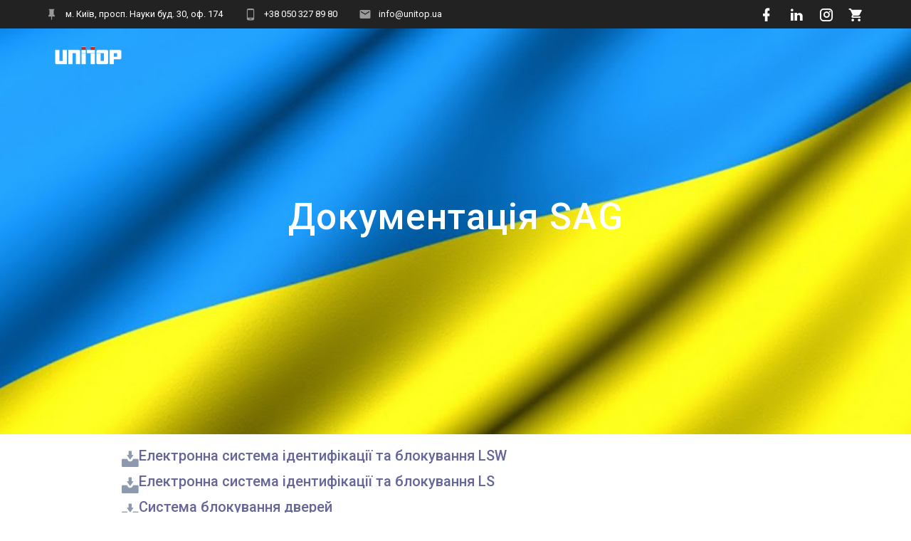

--- FILE ---
content_type: text/html; charset=UTF-8
request_url: http://unitop.ua/dokumentacziya-sag/
body_size: 11913
content:
<!DOCTYPE html>
<html lang="uk">
<head>
    <meta charset="UTF-8">
    <meta name="viewport" content="width=device-width, initial-scale=1">
    <link rel="profile" href="http://gmpg.org/xfn/11">

    <meta name='robots' content='index, follow, max-image-preview:large, max-snippet:-1, max-video-preview:-1' />
	<style>img:is([sizes="auto" i], [sizes^="auto," i]) { contain-intrinsic-size: 3000px 1500px }</style>
	
	<!-- This site is optimized with the Yoast SEO plugin v26.8 - https://yoast.com/product/yoast-seo-wordpress/ -->
	<title>Документація SAG &#187; ТОВ &quot;Юнітоп&quot;</title>
	<link rel="canonical" href="http://unitop.ua/dokumentacziya-sag/" />
	<meta property="og:locale" content="uk_UA" />
	<meta property="og:type" content="article" />
	<meta property="og:title" content="Документація SAG &#187; ТОВ &quot;Юнітоп&quot;" />
	<meta property="og:description" content="Електронна система ідентифікації та блокування LSW Електронна система ідентифікації та блокування LS Система блокування дверей Рішення мобільного доступу для готелів" />
	<meta property="og:url" content="http://unitop.ua/dokumentacziya-sag/" />
	<meta property="og:site_name" content="ТОВ &quot;Юнітоп&quot;" />
	<meta property="article:publisher" content="https://www.facebook.com/unitop.ua/" />
	<meta property="article:modified_time" content="2021-12-07T13:49:22+00:00" />
	<meta name="twitter:card" content="summary_large_image" />
	<script type="application/ld+json" class="yoast-schema-graph">{"@context":"https://schema.org","@graph":[{"@type":"WebPage","@id":"http://unitop.ua/dokumentacziya-sag/","url":"http://unitop.ua/dokumentacziya-sag/","name":"Документація SAG &#187; ТОВ &quot;Юнітоп&quot;","isPartOf":{"@id":"http://unitop.ua/#website"},"datePublished":"2021-12-07T13:47:16+00:00","dateModified":"2021-12-07T13:49:22+00:00","breadcrumb":{"@id":"http://unitop.ua/dokumentacziya-sag/#breadcrumb"},"inLanguage":"uk","potentialAction":[{"@type":"ReadAction","target":["http://unitop.ua/dokumentacziya-sag/"]}]},{"@type":"BreadcrumbList","@id":"http://unitop.ua/dokumentacziya-sag/#breadcrumb","itemListElement":[{"@type":"ListItem","position":1,"name":"Главная страница","item":"http://unitop.ua/"},{"@type":"ListItem","position":2,"name":"Документація SAG"}]},{"@type":"WebSite","@id":"http://unitop.ua/#website","url":"http://unitop.ua/","name":"unitop.ua","description":"Cистеми безпеки, біометричні пристрої, системи освітлення та управління будівлею, контроль доступу, системи відеонагляду та управління ІР-відео","publisher":{"@id":"http://unitop.ua/#organization"},"potentialAction":[{"@type":"SearchAction","target":{"@type":"EntryPoint","urlTemplate":"http://unitop.ua/?s={search_term_string}"},"query-input":{"@type":"PropertyValueSpecification","valueRequired":true,"valueName":"search_term_string"}}],"inLanguage":"uk"},{"@type":"Organization","@id":"http://unitop.ua/#organization","name":"ТОВ Юнітоп","url":"http://unitop.ua/","logo":{"@type":"ImageObject","inLanguage":"uk","@id":"http://unitop.ua/#/schema/logo/image/","url":"http://unitop.ua/wp-content/uploads/2021/01/logo-polnoe-bez-tysnenyya_lowres.png","contentUrl":"http://unitop.ua/wp-content/uploads/2021/01/logo-polnoe-bez-tysnenyya_lowres.png","width":1024,"height":512,"caption":"ТОВ Юнітоп"},"image":{"@id":"http://unitop.ua/#/schema/logo/image/"},"sameAs":["https://www.facebook.com/unitop.ua/","https://www.instagram.com/unitop.ua/","https://www.linkedin.com/company/unitop-ua/"]}]}</script>
	<!-- / Yoast SEO plugin. -->


<link rel='dns-prefetch' href='//www.googletagmanager.com' />
<link rel='dns-prefetch' href='//cdnjs.cloudflare.com' />
<link rel='dns-prefetch' href='//fonts.googleapis.com' />
<link href='https://fonts.gstatic.com' crossorigin rel='preconnect' />
<link rel="alternate" type="application/rss+xml" title="ТОВ &quot;Юнітоп&quot; &raquo; стрічка" href="http://unitop.ua/feed/" />
<link rel="alternate" type="application/rss+xml" title="ТОВ &quot;Юнітоп&quot; &raquo; Канал коментарів" href="http://unitop.ua/comments/feed/" />
<link rel="preload" href="https://cdnjs.cloudflare.com/ajax/libs/foundicons/3.0.0/foundation-icons.woff" as="font" type="font/woff2" crossorigin="anonymous">
<script type="text/javascript">
/* <![CDATA[ */
window._wpemojiSettings = {"baseUrl":"https:\/\/s.w.org\/images\/core\/emoji\/16.0.1\/72x72\/","ext":".png","svgUrl":"https:\/\/s.w.org\/images\/core\/emoji\/16.0.1\/svg\/","svgExt":".svg","source":{"concatemoji":"http:\/\/unitop.ua\/wp-includes\/js\/wp-emoji-release.min.js?ver=6.8.3"}};
/*! This file is auto-generated */
!function(s,n){var o,i,e;function c(e){try{var t={supportTests:e,timestamp:(new Date).valueOf()};sessionStorage.setItem(o,JSON.stringify(t))}catch(e){}}function p(e,t,n){e.clearRect(0,0,e.canvas.width,e.canvas.height),e.fillText(t,0,0);var t=new Uint32Array(e.getImageData(0,0,e.canvas.width,e.canvas.height).data),a=(e.clearRect(0,0,e.canvas.width,e.canvas.height),e.fillText(n,0,0),new Uint32Array(e.getImageData(0,0,e.canvas.width,e.canvas.height).data));return t.every(function(e,t){return e===a[t]})}function u(e,t){e.clearRect(0,0,e.canvas.width,e.canvas.height),e.fillText(t,0,0);for(var n=e.getImageData(16,16,1,1),a=0;a<n.data.length;a++)if(0!==n.data[a])return!1;return!0}function f(e,t,n,a){switch(t){case"flag":return n(e,"\ud83c\udff3\ufe0f\u200d\u26a7\ufe0f","\ud83c\udff3\ufe0f\u200b\u26a7\ufe0f")?!1:!n(e,"\ud83c\udde8\ud83c\uddf6","\ud83c\udde8\u200b\ud83c\uddf6")&&!n(e,"\ud83c\udff4\udb40\udc67\udb40\udc62\udb40\udc65\udb40\udc6e\udb40\udc67\udb40\udc7f","\ud83c\udff4\u200b\udb40\udc67\u200b\udb40\udc62\u200b\udb40\udc65\u200b\udb40\udc6e\u200b\udb40\udc67\u200b\udb40\udc7f");case"emoji":return!a(e,"\ud83e\udedf")}return!1}function g(e,t,n,a){var r="undefined"!=typeof WorkerGlobalScope&&self instanceof WorkerGlobalScope?new OffscreenCanvas(300,150):s.createElement("canvas"),o=r.getContext("2d",{willReadFrequently:!0}),i=(o.textBaseline="top",o.font="600 32px Arial",{});return e.forEach(function(e){i[e]=t(o,e,n,a)}),i}function t(e){var t=s.createElement("script");t.src=e,t.defer=!0,s.head.appendChild(t)}"undefined"!=typeof Promise&&(o="wpEmojiSettingsSupports",i=["flag","emoji"],n.supports={everything:!0,everythingExceptFlag:!0},e=new Promise(function(e){s.addEventListener("DOMContentLoaded",e,{once:!0})}),new Promise(function(t){var n=function(){try{var e=JSON.parse(sessionStorage.getItem(o));if("object"==typeof e&&"number"==typeof e.timestamp&&(new Date).valueOf()<e.timestamp+604800&&"object"==typeof e.supportTests)return e.supportTests}catch(e){}return null}();if(!n){if("undefined"!=typeof Worker&&"undefined"!=typeof OffscreenCanvas&&"undefined"!=typeof URL&&URL.createObjectURL&&"undefined"!=typeof Blob)try{var e="postMessage("+g.toString()+"("+[JSON.stringify(i),f.toString(),p.toString(),u.toString()].join(",")+"));",a=new Blob([e],{type:"text/javascript"}),r=new Worker(URL.createObjectURL(a),{name:"wpTestEmojiSupports"});return void(r.onmessage=function(e){c(n=e.data),r.terminate(),t(n)})}catch(e){}c(n=g(i,f,p,u))}t(n)}).then(function(e){for(var t in e)n.supports[t]=e[t],n.supports.everything=n.supports.everything&&n.supports[t],"flag"!==t&&(n.supports.everythingExceptFlag=n.supports.everythingExceptFlag&&n.supports[t]);n.supports.everythingExceptFlag=n.supports.everythingExceptFlag&&!n.supports.flag,n.DOMReady=!1,n.readyCallback=function(){n.DOMReady=!0}}).then(function(){return e}).then(function(){var e;n.supports.everything||(n.readyCallback(),(e=n.source||{}).concatemoji?t(e.concatemoji):e.wpemoji&&e.twemoji&&(t(e.twemoji),t(e.wpemoji)))}))}((window,document),window._wpemojiSettings);
/* ]]> */
</script>
<style id='wp-emoji-styles-inline-css' type='text/css'>

	img.wp-smiley, img.emoji {
		display: inline !important;
		border: none !important;
		box-shadow: none !important;
		height: 1em !important;
		width: 1em !important;
		margin: 0 0.07em !important;
		vertical-align: -0.1em !important;
		background: none !important;
		padding: 0 !important;
	}
</style>
<link rel='stylesheet' id='wp-block-library-css' href='http://unitop.ua/wp-includes/css/dist/block-library/style.min.css?ver=6.8.3' type='text/css' media='all' />
<style id='classic-theme-styles-inline-css' type='text/css'>
/*! This file is auto-generated */
.wp-block-button__link{color:#fff;background-color:#32373c;border-radius:9999px;box-shadow:none;text-decoration:none;padding:calc(.667em + 2px) calc(1.333em + 2px);font-size:1.125em}.wp-block-file__button{background:#32373c;color:#fff;text-decoration:none}
</style>
<style id='global-styles-inline-css' type='text/css'>
:root{--wp--preset--aspect-ratio--square: 1;--wp--preset--aspect-ratio--4-3: 4/3;--wp--preset--aspect-ratio--3-4: 3/4;--wp--preset--aspect-ratio--3-2: 3/2;--wp--preset--aspect-ratio--2-3: 2/3;--wp--preset--aspect-ratio--16-9: 16/9;--wp--preset--aspect-ratio--9-16: 9/16;--wp--preset--color--black: #000000;--wp--preset--color--cyan-bluish-gray: #abb8c3;--wp--preset--color--white: #ffffff;--wp--preset--color--pale-pink: #f78da7;--wp--preset--color--vivid-red: #cf2e2e;--wp--preset--color--luminous-vivid-orange: #ff6900;--wp--preset--color--luminous-vivid-amber: #fcb900;--wp--preset--color--light-green-cyan: #7bdcb5;--wp--preset--color--vivid-green-cyan: #00d084;--wp--preset--color--pale-cyan-blue: #8ed1fc;--wp--preset--color--vivid-cyan-blue: #0693e3;--wp--preset--color--vivid-purple: #9b51e0;--wp--preset--gradient--vivid-cyan-blue-to-vivid-purple: linear-gradient(135deg,rgba(6,147,227,1) 0%,rgb(155,81,224) 100%);--wp--preset--gradient--light-green-cyan-to-vivid-green-cyan: linear-gradient(135deg,rgb(122,220,180) 0%,rgb(0,208,130) 100%);--wp--preset--gradient--luminous-vivid-amber-to-luminous-vivid-orange: linear-gradient(135deg,rgba(252,185,0,1) 0%,rgba(255,105,0,1) 100%);--wp--preset--gradient--luminous-vivid-orange-to-vivid-red: linear-gradient(135deg,rgba(255,105,0,1) 0%,rgb(207,46,46) 100%);--wp--preset--gradient--very-light-gray-to-cyan-bluish-gray: linear-gradient(135deg,rgb(238,238,238) 0%,rgb(169,184,195) 100%);--wp--preset--gradient--cool-to-warm-spectrum: linear-gradient(135deg,rgb(74,234,220) 0%,rgb(151,120,209) 20%,rgb(207,42,186) 40%,rgb(238,44,130) 60%,rgb(251,105,98) 80%,rgb(254,248,76) 100%);--wp--preset--gradient--blush-light-purple: linear-gradient(135deg,rgb(255,206,236) 0%,rgb(152,150,240) 100%);--wp--preset--gradient--blush-bordeaux: linear-gradient(135deg,rgb(254,205,165) 0%,rgb(254,45,45) 50%,rgb(107,0,62) 100%);--wp--preset--gradient--luminous-dusk: linear-gradient(135deg,rgb(255,203,112) 0%,rgb(199,81,192) 50%,rgb(65,88,208) 100%);--wp--preset--gradient--pale-ocean: linear-gradient(135deg,rgb(255,245,203) 0%,rgb(182,227,212) 50%,rgb(51,167,181) 100%);--wp--preset--gradient--electric-grass: linear-gradient(135deg,rgb(202,248,128) 0%,rgb(113,206,126) 100%);--wp--preset--gradient--midnight: linear-gradient(135deg,rgb(2,3,129) 0%,rgb(40,116,252) 100%);--wp--preset--font-size--small: 13px;--wp--preset--font-size--medium: 20px;--wp--preset--font-size--large: 36px;--wp--preset--font-size--x-large: 42px;--wp--preset--spacing--20: 0.44rem;--wp--preset--spacing--30: 0.67rem;--wp--preset--spacing--40: 1rem;--wp--preset--spacing--50: 1.5rem;--wp--preset--spacing--60: 2.25rem;--wp--preset--spacing--70: 3.38rem;--wp--preset--spacing--80: 5.06rem;--wp--preset--shadow--natural: 6px 6px 9px rgba(0, 0, 0, 0.2);--wp--preset--shadow--deep: 12px 12px 50px rgba(0, 0, 0, 0.4);--wp--preset--shadow--sharp: 6px 6px 0px rgba(0, 0, 0, 0.2);--wp--preset--shadow--outlined: 6px 6px 0px -3px rgba(255, 255, 255, 1), 6px 6px rgba(0, 0, 0, 1);--wp--preset--shadow--crisp: 6px 6px 0px rgba(0, 0, 0, 1);}:where(.is-layout-flex){gap: 0.5em;}:where(.is-layout-grid){gap: 0.5em;}body .is-layout-flex{display: flex;}.is-layout-flex{flex-wrap: wrap;align-items: center;}.is-layout-flex > :is(*, div){margin: 0;}body .is-layout-grid{display: grid;}.is-layout-grid > :is(*, div){margin: 0;}:where(.wp-block-columns.is-layout-flex){gap: 2em;}:where(.wp-block-columns.is-layout-grid){gap: 2em;}:where(.wp-block-post-template.is-layout-flex){gap: 1.25em;}:where(.wp-block-post-template.is-layout-grid){gap: 1.25em;}.has-black-color{color: var(--wp--preset--color--black) !important;}.has-cyan-bluish-gray-color{color: var(--wp--preset--color--cyan-bluish-gray) !important;}.has-white-color{color: var(--wp--preset--color--white) !important;}.has-pale-pink-color{color: var(--wp--preset--color--pale-pink) !important;}.has-vivid-red-color{color: var(--wp--preset--color--vivid-red) !important;}.has-luminous-vivid-orange-color{color: var(--wp--preset--color--luminous-vivid-orange) !important;}.has-luminous-vivid-amber-color{color: var(--wp--preset--color--luminous-vivid-amber) !important;}.has-light-green-cyan-color{color: var(--wp--preset--color--light-green-cyan) !important;}.has-vivid-green-cyan-color{color: var(--wp--preset--color--vivid-green-cyan) !important;}.has-pale-cyan-blue-color{color: var(--wp--preset--color--pale-cyan-blue) !important;}.has-vivid-cyan-blue-color{color: var(--wp--preset--color--vivid-cyan-blue) !important;}.has-vivid-purple-color{color: var(--wp--preset--color--vivid-purple) !important;}.has-black-background-color{background-color: var(--wp--preset--color--black) !important;}.has-cyan-bluish-gray-background-color{background-color: var(--wp--preset--color--cyan-bluish-gray) !important;}.has-white-background-color{background-color: var(--wp--preset--color--white) !important;}.has-pale-pink-background-color{background-color: var(--wp--preset--color--pale-pink) !important;}.has-vivid-red-background-color{background-color: var(--wp--preset--color--vivid-red) !important;}.has-luminous-vivid-orange-background-color{background-color: var(--wp--preset--color--luminous-vivid-orange) !important;}.has-luminous-vivid-amber-background-color{background-color: var(--wp--preset--color--luminous-vivid-amber) !important;}.has-light-green-cyan-background-color{background-color: var(--wp--preset--color--light-green-cyan) !important;}.has-vivid-green-cyan-background-color{background-color: var(--wp--preset--color--vivid-green-cyan) !important;}.has-pale-cyan-blue-background-color{background-color: var(--wp--preset--color--pale-cyan-blue) !important;}.has-vivid-cyan-blue-background-color{background-color: var(--wp--preset--color--vivid-cyan-blue) !important;}.has-vivid-purple-background-color{background-color: var(--wp--preset--color--vivid-purple) !important;}.has-black-border-color{border-color: var(--wp--preset--color--black) !important;}.has-cyan-bluish-gray-border-color{border-color: var(--wp--preset--color--cyan-bluish-gray) !important;}.has-white-border-color{border-color: var(--wp--preset--color--white) !important;}.has-pale-pink-border-color{border-color: var(--wp--preset--color--pale-pink) !important;}.has-vivid-red-border-color{border-color: var(--wp--preset--color--vivid-red) !important;}.has-luminous-vivid-orange-border-color{border-color: var(--wp--preset--color--luminous-vivid-orange) !important;}.has-luminous-vivid-amber-border-color{border-color: var(--wp--preset--color--luminous-vivid-amber) !important;}.has-light-green-cyan-border-color{border-color: var(--wp--preset--color--light-green-cyan) !important;}.has-vivid-green-cyan-border-color{border-color: var(--wp--preset--color--vivid-green-cyan) !important;}.has-pale-cyan-blue-border-color{border-color: var(--wp--preset--color--pale-cyan-blue) !important;}.has-vivid-cyan-blue-border-color{border-color: var(--wp--preset--color--vivid-cyan-blue) !important;}.has-vivid-purple-border-color{border-color: var(--wp--preset--color--vivid-purple) !important;}.has-vivid-cyan-blue-to-vivid-purple-gradient-background{background: var(--wp--preset--gradient--vivid-cyan-blue-to-vivid-purple) !important;}.has-light-green-cyan-to-vivid-green-cyan-gradient-background{background: var(--wp--preset--gradient--light-green-cyan-to-vivid-green-cyan) !important;}.has-luminous-vivid-amber-to-luminous-vivid-orange-gradient-background{background: var(--wp--preset--gradient--luminous-vivid-amber-to-luminous-vivid-orange) !important;}.has-luminous-vivid-orange-to-vivid-red-gradient-background{background: var(--wp--preset--gradient--luminous-vivid-orange-to-vivid-red) !important;}.has-very-light-gray-to-cyan-bluish-gray-gradient-background{background: var(--wp--preset--gradient--very-light-gray-to-cyan-bluish-gray) !important;}.has-cool-to-warm-spectrum-gradient-background{background: var(--wp--preset--gradient--cool-to-warm-spectrum) !important;}.has-blush-light-purple-gradient-background{background: var(--wp--preset--gradient--blush-light-purple) !important;}.has-blush-bordeaux-gradient-background{background: var(--wp--preset--gradient--blush-bordeaux) !important;}.has-luminous-dusk-gradient-background{background: var(--wp--preset--gradient--luminous-dusk) !important;}.has-pale-ocean-gradient-background{background: var(--wp--preset--gradient--pale-ocean) !important;}.has-electric-grass-gradient-background{background: var(--wp--preset--gradient--electric-grass) !important;}.has-midnight-gradient-background{background: var(--wp--preset--gradient--midnight) !important;}.has-small-font-size{font-size: var(--wp--preset--font-size--small) !important;}.has-medium-font-size{font-size: var(--wp--preset--font-size--medium) !important;}.has-large-font-size{font-size: var(--wp--preset--font-size--large) !important;}.has-x-large-font-size{font-size: var(--wp--preset--font-size--x-large) !important;}
:where(.wp-block-post-template.is-layout-flex){gap: 1.25em;}:where(.wp-block-post-template.is-layout-grid){gap: 1.25em;}
:where(.wp-block-columns.is-layout-flex){gap: 2em;}:where(.wp-block-columns.is-layout-grid){gap: 2em;}
:root :where(.wp-block-pullquote){font-size: 1.5em;line-height: 1.6;}
</style>
<link rel='stylesheet' id='foundation-icons-css' href='https://cdnjs.cloudflare.com/ajax/libs/foundicons/3.0.0/foundation-icons.css?ver=2.9.4.2' type='text/css' media='all' />
<link rel='stylesheet' id='fl-builder-layout-10605-css' href='http://unitop.ua/wp-content/uploads/bb-plugin/cache/10605-layout.css?ver=d012526cb3fc95836960686677cd711d' type='text/css' media='all' />
<link rel='stylesheet' id='contact-form-7-css' href='http://unitop.ua/wp-content/plugins/contact-form-7/includes/css/styles.css?ver=6.1.4' type='text/css' media='all' />
<link rel='stylesheet' id='wpsm_ac-font-awesome-front-css' href='http://unitop.ua/wp-content/plugins/responsive-accordion-and-collapse/css/font-awesome/css/font-awesome.min.css?ver=6.8.3' type='text/css' media='all' />
<link rel='stylesheet' id='wpsm_ac_bootstrap-front-css' href='http://unitop.ua/wp-content/plugins/responsive-accordion-and-collapse/css/bootstrap-front.css?ver=6.8.3' type='text/css' media='all' />
<link rel='stylesheet' id='materialis-style-css' href='http://unitop.ua/wp-content/themes/materialis/style.min.css?ver=1.1.16' type='text/css' media='all' />
<style id='materialis-style-inline-css' type='text/css'>
img.logo.dark, img.custom-logo{width:auto;max-height:60px;}
</style>
<link rel='stylesheet' id='materialis-material-icons-css' href='http://unitop.ua/wp-content/themes/materialis/assets/css/material-icons.min.css?ver=1.1.16' type='text/css' media='all' />
<link rel='stylesheet' id='materialis-style-bundle-css' href='http://unitop.ua/wp-content/themes/materialis/assets/css/theme.bundle.min.css?ver=1.1.16' type='text/css' media='all' />
<link rel='stylesheet' id='materialis-fonts-css'  data-href='https://fonts.googleapis.com/css?family=Roboto:300,300italic,400,400italic,500,500italic,700,700italic,900,900italic%7CPlayfair%20Display:400,400italic,700,700italic&#038;subset=latin,latin-ext' type='text/css' media='all' />
<link rel='stylesheet' id='mm-compiled-options-mobmenu-css' href='http://unitop.ua/wp-content/uploads/dynamic-mobmenu.css?ver=2.8.8-646' type='text/css' media='all' />
<link rel='stylesheet' id='mm-google-webfont-dosis-css'  data-href='//fonts.googleapis.com/css?family=Dosis%3Ainherit%2C400&#038;subset=latin%2Clatin-ext&#038;ver=6.8.3' type='text/css' media='all' />
<link rel='stylesheet' id='cssmobmenu-icons-css' href='http://unitop.ua/wp-content/plugins/mobile-menu/includes/css/mobmenu-icons.css?ver=6.8.3' type='text/css' media='all' />
<link rel='stylesheet' id='cssmobmenu-css' href='http://unitop.ua/wp-content/plugins/mobile-menu/includes/css/mobmenu.css?ver=2.8.8' type='text/css' media='all' />
<link rel='stylesheet' id='kirki-styles-materialis-css' href='http://unitop.ua/wp-content/themes/materialis/customizer/kirki/assets/css/kirki-styles.css' type='text/css' media='all' />
<style id='kirki-styles-materialis-inline-css' type='text/css'>
/** cached kirki style */.header{background-position:center center;}.header-homepage-arrow{font-size:50px !important;bottom:20px !important;background:rgba(255,255,255,0);}.header-homepage-arrow > i{width:50px;height:50px;color:#FFFFFF;}.header.color-overlay:after{filter:invert(0%) ;}.header-homepage p.header-subtitle2{padding-top:0px;padding-bottom:0px;padding-left:0px;padding-right:0px;-webkit-border-radius:;-moz-border-radius:;border-radius:;}.header-homepage .hero-title{color:#ffffff;background:rgba(0,0,0,0.161);padding-top:20px;padding-bottom:20px;padding-left:20px;padding-right:20px;border-color:rgba(255,255,255,0);-webkit-border-radius:20px;-moz-border-radius:20px;border-radius:20px;}.header-homepage p.header-subtitle{background:rgba(0,0,0,0);padding-top:50px;padding-bottom:100px;padding-left:400px;padding-right:50px;border-color:rgba(0,0,0,0);-webkit-border-radius:10px;-moz-border-radius:10px;border-radius:10px;}.header-buttons-wrapper{background:rgba(0,203,255,0.754);padding-top:0px;padding-bottom:0px;padding-left:5px;padding-right:5px;border-color:rgba(0,0,0,0);-webkit-border-radius:10px;-moz-border-radius:10px;border-radius:10px;}.header-homepage .header-description-row{padding-top:20%;padding-bottom:20%;}.inner-header-description{padding-top:15%;padding-bottom:20%;}@media screen and (max-width:767px){.header-homepage .header-description-row{padding-top:20%;padding-bottom:20%;}}@media only screen and (min-width: 768px){.header-content .align-holder{width:100%!important;}.inner-header-description{text-align:center!important;}}
</style>
<script type="text/javascript" src="http://unitop.ua/wp-includes/js/jquery/jquery.min.js?ver=3.7.1" id="jquery-core-js"></script>
<script type="text/javascript" id="jquery-core-js-after">
/* <![CDATA[ */
MaterialisTheme = {"blog_posts_as_masonry_grid":true}
/* ]]> */
</script>
<script type="text/javascript" src="http://unitop.ua/wp-includes/js/jquery/jquery-migrate.min.js?ver=3.4.1" id="jquery-migrate-js"></script>
<script type="text/javascript" id="jquery-js-after">
/* <![CDATA[ */
    
        (function ($) {
            function setHeaderTopSpacing() {
                $('.header-wrapper .header,.header-wrapper .header-homepage').css({
                    'padding-top': $('.header-top').height()
                });

             setTimeout(function() {
                  var headerTop = document.querySelector('.header-top');
                  var headers = document.querySelectorAll('.header-wrapper .header,.header-wrapper .header-homepage');

                  for (var i = 0; i < headers.length; i++) {
                      var item = headers[i];
                      item.style.paddingTop = headerTop.getBoundingClientRect().height + "px";
                  }

                    var languageSwitcher = document.querySelector('.materialis-language-switcher');

                    if(languageSwitcher){
                        languageSwitcher.style.top = "calc( " +  headerTop.getBoundingClientRect().height + "px + 1rem)" ;
                    }
                    
                }, 100);

            }

            jQuery(window).on('resize orientationchange', setHeaderTopSpacing);
            window.materialisSetHeaderTopSpacing = setHeaderTopSpacing

        })(jQuery);
    
    
/* ]]> */
</script>

<!-- Початок фрагмента тегу Google (gtag.js), доданого за допомогою Site Kit -->
<!-- Фрагмент Google Analytics, доданий Site Kit -->
<script type="text/javascript" src="https://www.googletagmanager.com/gtag/js?id=GT-PZ6DBB8" id="google_gtagjs-js" async></script>
<script type="text/javascript" id="google_gtagjs-js-after">
/* <![CDATA[ */
window.dataLayer = window.dataLayer || [];function gtag(){dataLayer.push(arguments);}
gtag("set","linker",{"domains":["unitop.ua"]});
gtag("js", new Date());
gtag("set", "developer_id.dZTNiMT", true);
gtag("config", "GT-PZ6DBB8");
/* ]]> */
</script>
<script type="text/javascript" src="http://unitop.ua/wp-content/plugins/mobile-menu/includes/js/mobmenu.js?ver=2.8.8" id="mobmenujs-js"></script>
<link rel="https://api.w.org/" href="http://unitop.ua/wp-json/" /><link rel="alternate" title="JSON" type="application/json" href="http://unitop.ua/wp-json/wp/v2/pages/10605" /><link rel="EditURI" type="application/rsd+xml" title="RSD" href="http://unitop.ua/xmlrpc.php?rsd" />
<meta name="generator" content="WordPress 6.8.3" />
<link rel='shortlink' href='http://unitop.ua/?p=10605' />
<link rel="alternate" title="oEmbed (JSON)" type="application/json+oembed" href="http://unitop.ua/wp-json/oembed/1.0/embed?url=http%3A%2F%2Funitop.ua%2Fdokumentacziya-sag%2F" />
<link rel="alternate" title="oEmbed (XML)" type="text/xml+oembed" href="http://unitop.ua/wp-json/oembed/1.0/embed?url=http%3A%2F%2Funitop.ua%2Fdokumentacziya-sag%2F&#038;format=xml" />
<meta name="generator" content="Site Kit by Google 1.170.0" /><!-- Global site tag (gtag.js) - Google Analytics -->
<script async src="https://www.googletagmanager.com/gtag/js?id=UA-204058150-1"></script>
<script>
  window.dataLayer = window.dataLayer || [];
  function gtag(){dataLayer.push(arguments);}
  gtag('js', new Date());

  gtag('config', 'UA-204058150-1');
</script>    <script type="text/javascript" data-name="async-styles">
        (function () {
            var links = document.querySelectorAll('link[data-href]');
            for (var i = 0; i < links.length; i++) {
                var item = links[i];
                item.href = item.getAttribute('data-href')
            }
        })();
    </script>
    <style type="text/css" id="custom-background-css">
body.custom-background { background-color: #ffffff; }
</style>
	
<!-- Фрагмент Менеджера тегів Google, доданого Site Kit -->
<script type="text/javascript">
/* <![CDATA[ */

			( function( w, d, s, l, i ) {
				w[l] = w[l] || [];
				w[l].push( {'gtm.start': new Date().getTime(), event: 'gtm.js'} );
				var f = d.getElementsByTagName( s )[0],
					j = d.createElement( s ), dl = l != 'dataLayer' ? '&l=' + l : '';
				j.async = true;
				j.src = 'https://www.googletagmanager.com/gtm.js?id=' + i + dl;
				f.parentNode.insertBefore( j, f );
			} )( window, document, 'script', 'dataLayer', 'GTM-PBTSCRT' );
			
/* ]]> */
</script>

<!-- Кінець фрагменту Менеджера тегів Google, доданого Site Kit -->
<link rel="icon" href="http://unitop.ua/wp-content/uploads/2019/10/cropped-logo-32x32.png" sizes="32x32" />
<link rel="icon" href="http://unitop.ua/wp-content/uploads/2019/10/cropped-logo-192x192.png" sizes="192x192" />
<link rel="apple-touch-icon" href="http://unitop.ua/wp-content/uploads/2019/10/cropped-logo-180x180.png" />
<meta name="msapplication-TileImage" content="http://unitop.ua/wp-content/uploads/2019/10/cropped-logo-270x270.png" />
		<style type="text/css" id="wp-custom-css">
			.copyright {font-size: 0px;}
.footer-bg-accent {background-color: #222222}
.footer-social-icons {margin-top: 70px;}
.footer-contact-boxes .footer-bg-accent {
    padding-left: 1rem;
    padding-right: 1rem;
    background-color: #222222; 
}
.materialis-content-padding #page>.page-content, .materialis-front-page #page>.blog-page, .materialis-inner-page #page>.page-content {
    padding-top: 0rem;
}
wp-block-image {
	margin-top: 0px;
}
wp-block-columns has-2-columns
{
		margin-top: 0px;
}
.embed-container, .embed-youtube {
padding-top: 300px;
}
[class*=wp-block] {
    max-width: 1232px;
    margin: 0px 0px;
}		</style>
			<style id="page-content-custom-styles">
			</style>
	        <style data-name="header-shapes">
            .header.color-overlay:after {background:url(http://unitop.ua/wp-content/themes/materialis/assets/images/header-shapes/circles.png) center center/ cover no-repeat}        </style>
            <style data-name="background-content-colors">
        .materialis-front-page .content.blog-page,
        .materialis-inner-page .page-content,
        .materialis-inner-page .content,
        .materialis-front-page.materialis-content-padding .page-content {
            background-color: #ffffff;
        }
    </style>
    	<!-- Global site tag (gtag.js) - Google Analytics -->
<script async src="https://www.googletagmanager.com/gtag/js?id=UA-204058150-1"></script>
<script>
  window.dataLayer = window.dataLayer || [];
  function gtag(){dataLayer.push(arguments);}
  gtag('js', new Date());

  gtag('config', 'UA-204058150-1');
</script>
</head>

<body class="wp-singular page-template-default page page-id-10605 custom-background wp-custom-logo wp-theme-materialis fl-builder fl-builder-lite-2-9-4-2 fl-no-js metaslider-plugin materialis-inner-page mob-menu-slideout-over">
		<!-- Фрагмент Менеджера тегів Google (noscript), доданого Site Kit -->
		<noscript>
			<iframe src="https://www.googletagmanager.com/ns.html?id=GTM-PBTSCRT" height="0" width="0" style="display:none;visibility:hidden"></iframe>
		</noscript>
		<!-- Кінець фрагменту Менеджера тегів Google (noscript), доданого Site Kit -->
		<!-- Global site tag (gtag.js) - Google Analytics -->
<script async src="https://www.googletagmanager.com/gtag/js?id=UA-204058150-1"></script>
<script>
  window.dataLayer = window.dataLayer || [];
  function gtag(){dataLayer.push(arguments);}
  gtag('js', new Date());

  gtag('config', 'UA-204058150-1');
</script>    <style>
        .screen-reader-text[href="#page-content"]:focus {
            background-color: #f1f1f1;
            border-radius: 3px;
            box-shadow: 0 0 2px 2px rgba(0, 0, 0, 0.6);
            clip: auto !important;
            clip-path: none;
            color: #21759b;
           
        }
    </style>
    <a class="skip-link screen-reader-text" href="#page-content">Skip to content</a>
    <div id="page-top" class="header-top">
            <div class="header-top-bar ">
            <div class="">
                <div class="header-top-bar-inner row middle-xs start-xs ">
                        <div class="header-top-bar-area  col-xs area-left">
                <div class="top-bar-field" data-type="group"  data-dynamic-mod="true">
            <i class="mdi mdi-pin"></i>
            <span>м. Київ, просп. Науки буд. 30, оф. 174</span>
        </div>
                <div class="top-bar-field" data-type="group"  data-dynamic-mod="true">
            <i class="mdi mdi-cellphone-android"></i>
            <span>+38 050 327 89 80</span>
        </div>
                <div class="top-bar-field" data-type="group"  data-dynamic-mod="true">
            <i class="mdi mdi-email"></i>
            <span>info@unitop.ua</span>
        </div>
            </div>
                            <div class="header-top-bar-area  col-xs-fit area-right">
            <div data-type="group"  data-dynamic-mod="true" class="top-bar-social-icons">
                      <a target="_blank"  class="social-icon" href="https://www.facebook.com/unitop.ua/">
                  <i class="mdi mdi-facebook"></i>
              </a>
                            <a target="_blank"  class="social-icon" href="https://www.linkedin.com/showcase/71106725/admin/">
                  <i class="mdi mdi-linkedin"></i>
              </a>
                            <a target="_blank"  class="social-icon" href="https://www.instagram.com/unitop.ua/">
                  <i class="mdi mdi-instagram"></i>
              </a>
                            <a target="_blank"  class="social-icon" href="https://solution.unitop.ua/">
                  <i class="mdi mdi-cart"></i>
              </a>
              
    </div>

        </div>
                    </div>
            </div>
        </div>
            <div class="navigation-bar  "  data-sticky='0'  data-sticky-mobile='1'  data-sticky-to='top' >
    <div class="navigation-wrapper">
        <div class="row basis-auto">
            <div class="logo_col col-xs col-sm-fit">
                <a href="http://unitop.ua/" class="logo-link dark" rel="home" itemprop="url"><img width="6300" height="3222" src="http://unitop.ua/wp-content/uploads/2019/12/logo-polnoes-tysnenyem.png" class="logo dark" alt="" itemprop="logo" decoding="async" fetchpriority="high" srcset="http://unitop.ua/wp-content/uploads/2019/12/logo-polnoes-tysnenyem.png 6300w, http://unitop.ua/wp-content/uploads/2019/12/logo-polnoes-tysnenyem-300x153.png 300w, http://unitop.ua/wp-content/uploads/2019/12/logo-polnoes-tysnenyem-768x393.png 768w, http://unitop.ua/wp-content/uploads/2019/12/logo-polnoes-tysnenyem-700x358.png 700w, http://unitop.ua/wp-content/uploads/2019/12/logo-polnoes-tysnenyem-1232x630.png 1232w, http://unitop.ua/wp-content/uploads/2019/12/logo-polnoes-tysnenyem-1920x982.png 1920w" sizes="(max-width: 6300px) 100vw, 6300px" /></a><a href="http://unitop.ua/" class="custom-logo-link" rel="home"><img width="7087" height="3543" src="http://unitop.ua/wp-content/uploads/2019/12/logo-bile-s-tysnenyem.png" class="custom-logo" alt="ТОВ &quot;Юнітоп&quot;" decoding="async" srcset="http://unitop.ua/wp-content/uploads/2019/12/logo-bile-s-tysnenyem.png 7087w, http://unitop.ua/wp-content/uploads/2019/12/logo-bile-s-tysnenyem-300x150.png 300w, http://unitop.ua/wp-content/uploads/2019/12/logo-bile-s-tysnenyem-768x384.png 768w, http://unitop.ua/wp-content/uploads/2019/12/logo-bile-s-tysnenyem-700x350.png 700w, http://unitop.ua/wp-content/uploads/2019/12/logo-bile-s-tysnenyem-1232x616.png 1232w, http://unitop.ua/wp-content/uploads/2019/12/logo-bile-s-tysnenyem-1920x960.png 1920w" sizes="(max-width: 7087px) 100vw, 7087px" /></a>            </div>
            <div class="main_menu_col col-xs">
                    <a href="#" data-component="offcanvas" data-target="#offcanvas-wrapper" data-direction="right" data-width="300px" data-push="false">
        <div class="bubble"></div>
        <i class="mdi mdi-view-sequential"></i>
    </a>
    <div id="offcanvas-wrapper" class="hide force-hide offcanvas-right">
        <div class="offcanvas-top">
            <div class="logo-holder">
                <a href="http://unitop.ua/" class="logo-link dark" rel="home" itemprop="url"><img width="6300" height="3222" src="http://unitop.ua/wp-content/uploads/2019/12/logo-polnoes-tysnenyem.png" class="logo dark" alt="" itemprop="logo" decoding="async" srcset="http://unitop.ua/wp-content/uploads/2019/12/logo-polnoes-tysnenyem.png 6300w, http://unitop.ua/wp-content/uploads/2019/12/logo-polnoes-tysnenyem-300x153.png 300w, http://unitop.ua/wp-content/uploads/2019/12/logo-polnoes-tysnenyem-768x393.png 768w, http://unitop.ua/wp-content/uploads/2019/12/logo-polnoes-tysnenyem-700x358.png 700w, http://unitop.ua/wp-content/uploads/2019/12/logo-polnoes-tysnenyem-1232x630.png 1232w, http://unitop.ua/wp-content/uploads/2019/12/logo-polnoes-tysnenyem-1920x982.png 1920w" sizes="(max-width: 6300px) 100vw, 6300px" /></a><a href="http://unitop.ua/" class="custom-logo-link" rel="home"><img width="7087" height="3543" src="http://unitop.ua/wp-content/uploads/2019/12/logo-bile-s-tysnenyem.png" class="custom-logo" alt="ТОВ &quot;Юнітоп&quot;" decoding="async" srcset="http://unitop.ua/wp-content/uploads/2019/12/logo-bile-s-tysnenyem.png 7087w, http://unitop.ua/wp-content/uploads/2019/12/logo-bile-s-tysnenyem-300x150.png 300w, http://unitop.ua/wp-content/uploads/2019/12/logo-bile-s-tysnenyem-768x384.png 768w, http://unitop.ua/wp-content/uploads/2019/12/logo-bile-s-tysnenyem-700x350.png 700w, http://unitop.ua/wp-content/uploads/2019/12/logo-bile-s-tysnenyem-1232x616.png 1232w, http://unitop.ua/wp-content/uploads/2019/12/logo-bile-s-tysnenyem-1920x960.png 1920w" sizes="(max-width: 7087px) 100vw, 7087px" /></a>            </div>
        </div>
        
            </div>
                </div>
        </div>
    </div>
</div>
</div>

<div id="page" class="site">
    <div class="header-wrapper">
        <div  class='header  custom-mobile-image' style='; background-image:url(&quot;http://unitop.ua/wp-content/uploads/2022/03/cropped-prapor.jpeg&quot;); background-color:#6a73da' data-parallax-depth='20'>
                                        <div class="inner-header-description gridContainer">
        <div class="row header-description-row">
            <div class="col-xs col-xs-12">
                <h1 class="hero-title">
                    Документація SAG                </h1>
                            </div>

        </div>
    </div>
        <script>
		if (window.materialisSetHeaderTopSpacing) {
			window.materialisSetHeaderTopSpacing();
		}
    </script>
                        </div>
    </div>

<div  class='page-content' style='' id='page-content'>
  <div class="gridContainer content">
   <div id="post-10605" class="post-10605 page type-page status-publish hentry">
  <div>
   <div class="fl-builder-content fl-builder-content-10605 fl-builder-content-primary" data-post-id="10605"><div class="fl-row fl-row-fixed-width fl-row-bg-none fl-node-61af65ed0b789 fl-row-default-height fl-row-align-center" data-node="61af65ed0b789">
	<div class="fl-row-content-wrap">
						<div class="fl-row-content fl-row-fixed-width fl-node-content">
		
<div class="fl-col-group fl-node-61af65ed44265" data-node="61af65ed44265">
			<div class="fl-col fl-node-61af65ed442e6 fl-col-bg-color fl-col-small" data-node="61af65ed442e6">
	<div class="fl-col-content fl-node-content"><div class="fl-module fl-module-icon fl-node-61af65ef2380c" data-node="61af65ef2380c">
	<div class="fl-module-content fl-node-content">
		<div class="fl-icon-wrap">
	<span class="fl-icon">
				<i class="fi-download" aria-hidden="true"></i>
					</span>
	</div>
	</div>
</div>
<div class="fl-module fl-module-icon fl-node-61af65f7f1784" data-node="61af65f7f1784">
	<div class="fl-module-content fl-node-content">
		<div class="fl-icon-wrap">
	<span class="fl-icon">
				<i class="fi-download" aria-hidden="true"></i>
					</span>
	</div>
	</div>
</div>
<div class="fl-module fl-module-icon fl-node-61af65f6c7355" data-node="61af65f6c7355">
	<div class="fl-module-content fl-node-content">
		<div class="fl-icon-wrap">
	<span class="fl-icon">
				<i class="fi-download" aria-hidden="true"></i>
					</span>
	</div>
	</div>
</div>
<div class="fl-module fl-module-icon fl-node-61af65f9f01e9" data-node="61af65f9f01e9">
	<div class="fl-module-content fl-node-content">
		<div class="fl-icon-wrap">
	<span class="fl-icon">
				<i class="fi-download" aria-hidden="true"></i>
					</span>
	</div>
	</div>
</div>
</div>
</div>
			<div class="fl-col fl-node-61af65ed442e9 fl-col-bg-color" data-node="61af65ed442e9">
	<div class="fl-col-content fl-node-content"><div class="fl-module fl-module-rich-text fl-node-61af6600c9b60" data-node="61af6600c9b60">
	<div class="fl-module-content fl-node-content">
		<div class="fl-rich-text">
	<h5><span style="color: #666699;"><a style="color: #666699;" href="http://unitop.ua/wp-content/uploads/2020/10/brochure-safe-o-tronic-acces-lsw-gb_2018-ukr.pdf">Електронна система ідентифікації та блокування LSW</a></span></h5>
<h5><span style="color: #666699;"><a style="color: #666699;" href="http://unitop.ua/wp-content/uploads/2020/10/broschuere-safe-o-tronic-access-ls-gb-ukr.pdf">Електронна система ідентифікації та блокування LS</a></span></h5>
<h5><span style="color: #666699;"><a style="color: #666699;" href="http://unitop.ua/wp-content/uploads/2020/10/brochure-safe-o-tronic-access-ds-gb_2018-ukr.pdf"> Система блокування дверей</a></span></h5>
<h5><span style="color: #666699;"><a style="color: #666699;" href="http://unitop.ua/wp-content/uploads/2021/07/brochure-safe-o-tronic-access-hotel-ukr.pdf">Рішення мобільного доступу для готелів</a></span></h5>
</div>
	</div>
</div>
</div>
</div>
	</div>
		</div>
	</div>
</div>
</div>  </div>
    </div>
  </div>
</div>

</div>
<div  class='footer footer-contact-boxes'>
    <div  class='footer-content'>
        <div class="gridContainer">
            <div class="row text-center">
                <div class="col-sm-3">
                        <div data-type="group"  data-dynamic-mod="true">
        <i class="big-icon mdi mdi-copyright"></i>
        <p>
            © ТОВ «Юнітоп», 1991 — 2025        </p>
    </div>
                    </div>
                <div class="col-sm-3">
                        <div data-type="group"  data-dynamic-mod="true">
        <i class="big-icon mdi mdi-email"></i>
        <p>
            info@unitop.ua        </p>
    </div>
                    </div>
                <div class="col-sm-3">
                        <div data-type="group"  data-dynamic-mod="true">
        <i class="big-icon mdi mdi-cellphone-android"></i>
        <p>
            +38 050 327 89 80        </p>
    </div>
                    </div>
                <div class="col-sm-3 footer-bg-accent">
                    <div>
                            <div data-type="group"  data-dynamic-mod="true" class="footer-social-icons">
                      <a target="_blank"  class="social-icon" href="https://www.facebook.com/unitop.ua/">
                  <i class="mdi mdi-facebook-box"></i>
              </a>
                            <a target="_blank"  class="social-icon" href="https://www.instagram.com/unitop.ua/">
                  <i class="mdi mdi-instagram"></i>
              </a>
                            <a target="_blank"  class="social-icon" href="https://www.linkedin.com/showcase/unitop-ua/">
                  <i class="mdi mdi-linkedin-box"></i>
              </a>
              
    </div>

                        </div>
                    <p  class="copyright">&copy;&nbsp;&nbsp;2026&nbsp;ТОВ &quot;Юнітоп&quot;.&nbsp;Built using WordPress and the <a rel="nofollow" target="_blank" href="https://extendthemes.com/go/built-with-materialis/">Materialis Theme</a></p>                </div>
            </div>
        </div>
    </div>
</div>
<script type="speculationrules">
{"prefetch":[{"source":"document","where":{"and":[{"href_matches":"\/*"},{"not":{"href_matches":["\/wp-*.php","\/wp-admin\/*","\/wp-content\/uploads\/*","\/wp-content\/*","\/wp-content\/plugins\/*","\/wp-content\/themes\/materialis\/*","\/*\\?(.+)"]}},{"not":{"selector_matches":"a[rel~=\"nofollow\"]"}},{"not":{"selector_matches":".no-prefetch, .no-prefetch a"}}]},"eagerness":"conservative"}]}
</script>

			<script>(function(d, s, id) {
			var js, fjs = d.getElementsByTagName(s)[0];
			js = d.createElement(s); js.id = id;
			js.src = 'https://connect.facebook.net/ru_RU/sdk/xfbml.customerchat.js#xfbml=1&version=v6.0&autoLogAppEvents=1'
			fjs.parentNode.insertBefore(js, fjs);
			}(document, 'script', 'facebook-jssdk'));</script>
			<div class="fb-customerchat" attribution="wordpress" attribution_version="2.3" page_id="115987989073807"></div>

			<!-- Global site tag (gtag.js) - Google Analytics -->
<script async src="https://www.googletagmanager.com/gtag/js?id=UA-204058150-1"></script>
<script>
  window.dataLayer = window.dataLayer || [];
  function gtag(){dataLayer.push(arguments);}
  gtag('js', new Date());

  gtag('config', 'UA-204058150-1');
</script><div class="mobmenu-overlay"></div><div class="mob-menu-header-holder mobmenu"  data-menu-display="mob-menu-slideout-over" data-open-icon="down-open" data-close-icon="up-open"><div class="mobmenur-container"></div></div><script type="text/javascript" src="http://unitop.ua/wp-content/uploads/bb-plugin/cache/10605-layout.js?ver=d20d16ff528e6766fa5255c10265e28c" id="fl-builder-layout-10605-js"></script>
<script type="text/javascript" src="http://unitop.ua/wp-includes/js/dist/hooks.min.js?ver=4d63a3d491d11ffd8ac6" id="wp-hooks-js"></script>
<script type="text/javascript" src="http://unitop.ua/wp-includes/js/dist/i18n.min.js?ver=5e580eb46a90c2b997e6" id="wp-i18n-js"></script>
<script type="text/javascript" id="wp-i18n-js-after">
/* <![CDATA[ */
wp.i18n.setLocaleData( { 'text direction\u0004ltr': [ 'ltr' ] } );
/* ]]> */
</script>
<script type="text/javascript" src="http://unitop.ua/wp-content/plugins/contact-form-7/includes/swv/js/index.js?ver=6.1.4" id="swv-js"></script>
<script type="text/javascript" id="contact-form-7-js-translations">
/* <![CDATA[ */
( function( domain, translations ) {
	var localeData = translations.locale_data[ domain ] || translations.locale_data.messages;
	localeData[""].domain = domain;
	wp.i18n.setLocaleData( localeData, domain );
} )( "contact-form-7", {"translation-revision-date":"2025-12-27 13:54:22+0000","generator":"GlotPress\/4.0.3","domain":"messages","locale_data":{"messages":{"":{"domain":"messages","plural-forms":"nplurals=3; plural=(n % 10 == 1 && n % 100 != 11) ? 0 : ((n % 10 >= 2 && n % 10 <= 4 && (n % 100 < 12 || n % 100 > 14)) ? 1 : 2);","lang":"uk_UA"},"This contact form is placed in the wrong place.":["\u0426\u044f \u043a\u043e\u043d\u0442\u0430\u043a\u0442\u043d\u0430 \u0444\u043e\u0440\u043c\u0430 \u0440\u043e\u0437\u043c\u0456\u0449\u0435\u043d\u0430 \u0432 \u043d\u0435\u043f\u0440\u0430\u0432\u0438\u043b\u044c\u043d\u043e\u043c\u0443 \u043c\u0456\u0441\u0446\u0456."],"Error:":["\u041f\u043e\u043c\u0438\u043b\u043a\u0430:"]}},"comment":{"reference":"includes\/js\/index.js"}} );
/* ]]> */
</script>
<script type="text/javascript" id="contact-form-7-js-before">
/* <![CDATA[ */
var wpcf7 = {
    "api": {
        "root": "http:\/\/unitop.ua\/wp-json\/",
        "namespace": "contact-form-7\/v1"
    }
};
/* ]]> */
</script>
<script type="text/javascript" src="http://unitop.ua/wp-content/plugins/contact-form-7/includes/js/index.js?ver=6.1.4" id="contact-form-7-js"></script>
<script type="text/javascript" src="http://unitop.ua/wp-content/plugins/responsive-accordion-and-collapse/js/accordion-custom.js?ver=6.8.3" id="call_ac-custom-js-front-js"></script>
<script type="text/javascript" src="http://unitop.ua/wp-content/plugins/responsive-accordion-and-collapse/js/accordion.js?ver=6.8.3" id="call_ac-js-front-js"></script>
<script type="text/javascript" src="http://unitop.ua/wp-includes/js/jquery/ui/effect.min.js?ver=1.13.3" id="jquery-effects-core-js"></script>
<script type="text/javascript" src="http://unitop.ua/wp-includes/js/jquery/ui/effect-slide.min.js?ver=1.13.3" id="jquery-effects-slide-js"></script>
<script type="text/javascript" src="http://unitop.ua/wp-content/plugins/beaver-builder-lite-version/js/jquery.imagesloaded.min.js?ver=2.9.4.2" id="imagesloaded-js"></script>
<script type="text/javascript"  defer="defer" src="http://unitop.ua/wp-includes/js/masonry.min.js?ver=4.2.2" id="masonry-js"></script>
<script type="text/javascript"  defer="defer" src="http://unitop.ua/wp-content/themes/materialis/assets/js/theme.bundle.min.js?ver=1.1.16" id="materialis-theme-js"></script>
<script type="text/javascript" src="https://www.google.com/recaptcha/api.js?render=6LcisLgUAAAAAI2A_sQGbV9u4dVm2Hm9fcvLU62G&amp;ver=3.0" id="google-recaptcha-js"></script>
<script type="text/javascript" src="http://unitop.ua/wp-includes/js/dist/vendor/wp-polyfill.min.js?ver=3.15.0" id="wp-polyfill-js"></script>
<script type="text/javascript" id="wpcf7-recaptcha-js-before">
/* <![CDATA[ */
var wpcf7_recaptcha = {
    "sitekey": "6LcisLgUAAAAAI2A_sQGbV9u4dVm2Hm9fcvLU62G",
    "actions": {
        "homepage": "homepage",
        "contactform": "contactform"
    }
};
/* ]]> */
</script>
<script type="text/javascript" src="http://unitop.ua/wp-content/plugins/contact-form-7/modules/recaptcha/index.js?ver=6.1.4" id="wpcf7-recaptcha-js"></script>
    <script>
        /(trident|msie)/i.test(navigator.userAgent) && document.getElementById && window.addEventListener && window.addEventListener("hashchange", function() {
            var t, e = location.hash.substring(1);
            /^[A-z0-9_-]+$/.test(e) && (t = document.getElementById(e)) && (/^(?:a|select|input|button|textarea)$/i.test(t.tagName) || (t.tabIndex = -1), t.focus())
        }, !1);
    </script>
</body>
</html>


--- FILE ---
content_type: text/html; charset=utf-8
request_url: https://www.google.com/recaptcha/api2/anchor?ar=1&k=6LcisLgUAAAAAI2A_sQGbV9u4dVm2Hm9fcvLU62G&co=aHR0cDovL3VuaXRvcC51YTo4MA..&hl=en&v=PoyoqOPhxBO7pBk68S4YbpHZ&size=invisible&anchor-ms=20000&execute-ms=30000&cb=d2yxh2e988pr
body_size: 48676
content:
<!DOCTYPE HTML><html dir="ltr" lang="en"><head><meta http-equiv="Content-Type" content="text/html; charset=UTF-8">
<meta http-equiv="X-UA-Compatible" content="IE=edge">
<title>reCAPTCHA</title>
<style type="text/css">
/* cyrillic-ext */
@font-face {
  font-family: 'Roboto';
  font-style: normal;
  font-weight: 400;
  font-stretch: 100%;
  src: url(//fonts.gstatic.com/s/roboto/v48/KFO7CnqEu92Fr1ME7kSn66aGLdTylUAMa3GUBHMdazTgWw.woff2) format('woff2');
  unicode-range: U+0460-052F, U+1C80-1C8A, U+20B4, U+2DE0-2DFF, U+A640-A69F, U+FE2E-FE2F;
}
/* cyrillic */
@font-face {
  font-family: 'Roboto';
  font-style: normal;
  font-weight: 400;
  font-stretch: 100%;
  src: url(//fonts.gstatic.com/s/roboto/v48/KFO7CnqEu92Fr1ME7kSn66aGLdTylUAMa3iUBHMdazTgWw.woff2) format('woff2');
  unicode-range: U+0301, U+0400-045F, U+0490-0491, U+04B0-04B1, U+2116;
}
/* greek-ext */
@font-face {
  font-family: 'Roboto';
  font-style: normal;
  font-weight: 400;
  font-stretch: 100%;
  src: url(//fonts.gstatic.com/s/roboto/v48/KFO7CnqEu92Fr1ME7kSn66aGLdTylUAMa3CUBHMdazTgWw.woff2) format('woff2');
  unicode-range: U+1F00-1FFF;
}
/* greek */
@font-face {
  font-family: 'Roboto';
  font-style: normal;
  font-weight: 400;
  font-stretch: 100%;
  src: url(//fonts.gstatic.com/s/roboto/v48/KFO7CnqEu92Fr1ME7kSn66aGLdTylUAMa3-UBHMdazTgWw.woff2) format('woff2');
  unicode-range: U+0370-0377, U+037A-037F, U+0384-038A, U+038C, U+038E-03A1, U+03A3-03FF;
}
/* math */
@font-face {
  font-family: 'Roboto';
  font-style: normal;
  font-weight: 400;
  font-stretch: 100%;
  src: url(//fonts.gstatic.com/s/roboto/v48/KFO7CnqEu92Fr1ME7kSn66aGLdTylUAMawCUBHMdazTgWw.woff2) format('woff2');
  unicode-range: U+0302-0303, U+0305, U+0307-0308, U+0310, U+0312, U+0315, U+031A, U+0326-0327, U+032C, U+032F-0330, U+0332-0333, U+0338, U+033A, U+0346, U+034D, U+0391-03A1, U+03A3-03A9, U+03B1-03C9, U+03D1, U+03D5-03D6, U+03F0-03F1, U+03F4-03F5, U+2016-2017, U+2034-2038, U+203C, U+2040, U+2043, U+2047, U+2050, U+2057, U+205F, U+2070-2071, U+2074-208E, U+2090-209C, U+20D0-20DC, U+20E1, U+20E5-20EF, U+2100-2112, U+2114-2115, U+2117-2121, U+2123-214F, U+2190, U+2192, U+2194-21AE, U+21B0-21E5, U+21F1-21F2, U+21F4-2211, U+2213-2214, U+2216-22FF, U+2308-230B, U+2310, U+2319, U+231C-2321, U+2336-237A, U+237C, U+2395, U+239B-23B7, U+23D0, U+23DC-23E1, U+2474-2475, U+25AF, U+25B3, U+25B7, U+25BD, U+25C1, U+25CA, U+25CC, U+25FB, U+266D-266F, U+27C0-27FF, U+2900-2AFF, U+2B0E-2B11, U+2B30-2B4C, U+2BFE, U+3030, U+FF5B, U+FF5D, U+1D400-1D7FF, U+1EE00-1EEFF;
}
/* symbols */
@font-face {
  font-family: 'Roboto';
  font-style: normal;
  font-weight: 400;
  font-stretch: 100%;
  src: url(//fonts.gstatic.com/s/roboto/v48/KFO7CnqEu92Fr1ME7kSn66aGLdTylUAMaxKUBHMdazTgWw.woff2) format('woff2');
  unicode-range: U+0001-000C, U+000E-001F, U+007F-009F, U+20DD-20E0, U+20E2-20E4, U+2150-218F, U+2190, U+2192, U+2194-2199, U+21AF, U+21E6-21F0, U+21F3, U+2218-2219, U+2299, U+22C4-22C6, U+2300-243F, U+2440-244A, U+2460-24FF, U+25A0-27BF, U+2800-28FF, U+2921-2922, U+2981, U+29BF, U+29EB, U+2B00-2BFF, U+4DC0-4DFF, U+FFF9-FFFB, U+10140-1018E, U+10190-1019C, U+101A0, U+101D0-101FD, U+102E0-102FB, U+10E60-10E7E, U+1D2C0-1D2D3, U+1D2E0-1D37F, U+1F000-1F0FF, U+1F100-1F1AD, U+1F1E6-1F1FF, U+1F30D-1F30F, U+1F315, U+1F31C, U+1F31E, U+1F320-1F32C, U+1F336, U+1F378, U+1F37D, U+1F382, U+1F393-1F39F, U+1F3A7-1F3A8, U+1F3AC-1F3AF, U+1F3C2, U+1F3C4-1F3C6, U+1F3CA-1F3CE, U+1F3D4-1F3E0, U+1F3ED, U+1F3F1-1F3F3, U+1F3F5-1F3F7, U+1F408, U+1F415, U+1F41F, U+1F426, U+1F43F, U+1F441-1F442, U+1F444, U+1F446-1F449, U+1F44C-1F44E, U+1F453, U+1F46A, U+1F47D, U+1F4A3, U+1F4B0, U+1F4B3, U+1F4B9, U+1F4BB, U+1F4BF, U+1F4C8-1F4CB, U+1F4D6, U+1F4DA, U+1F4DF, U+1F4E3-1F4E6, U+1F4EA-1F4ED, U+1F4F7, U+1F4F9-1F4FB, U+1F4FD-1F4FE, U+1F503, U+1F507-1F50B, U+1F50D, U+1F512-1F513, U+1F53E-1F54A, U+1F54F-1F5FA, U+1F610, U+1F650-1F67F, U+1F687, U+1F68D, U+1F691, U+1F694, U+1F698, U+1F6AD, U+1F6B2, U+1F6B9-1F6BA, U+1F6BC, U+1F6C6-1F6CF, U+1F6D3-1F6D7, U+1F6E0-1F6EA, U+1F6F0-1F6F3, U+1F6F7-1F6FC, U+1F700-1F7FF, U+1F800-1F80B, U+1F810-1F847, U+1F850-1F859, U+1F860-1F887, U+1F890-1F8AD, U+1F8B0-1F8BB, U+1F8C0-1F8C1, U+1F900-1F90B, U+1F93B, U+1F946, U+1F984, U+1F996, U+1F9E9, U+1FA00-1FA6F, U+1FA70-1FA7C, U+1FA80-1FA89, U+1FA8F-1FAC6, U+1FACE-1FADC, U+1FADF-1FAE9, U+1FAF0-1FAF8, U+1FB00-1FBFF;
}
/* vietnamese */
@font-face {
  font-family: 'Roboto';
  font-style: normal;
  font-weight: 400;
  font-stretch: 100%;
  src: url(//fonts.gstatic.com/s/roboto/v48/KFO7CnqEu92Fr1ME7kSn66aGLdTylUAMa3OUBHMdazTgWw.woff2) format('woff2');
  unicode-range: U+0102-0103, U+0110-0111, U+0128-0129, U+0168-0169, U+01A0-01A1, U+01AF-01B0, U+0300-0301, U+0303-0304, U+0308-0309, U+0323, U+0329, U+1EA0-1EF9, U+20AB;
}
/* latin-ext */
@font-face {
  font-family: 'Roboto';
  font-style: normal;
  font-weight: 400;
  font-stretch: 100%;
  src: url(//fonts.gstatic.com/s/roboto/v48/KFO7CnqEu92Fr1ME7kSn66aGLdTylUAMa3KUBHMdazTgWw.woff2) format('woff2');
  unicode-range: U+0100-02BA, U+02BD-02C5, U+02C7-02CC, U+02CE-02D7, U+02DD-02FF, U+0304, U+0308, U+0329, U+1D00-1DBF, U+1E00-1E9F, U+1EF2-1EFF, U+2020, U+20A0-20AB, U+20AD-20C0, U+2113, U+2C60-2C7F, U+A720-A7FF;
}
/* latin */
@font-face {
  font-family: 'Roboto';
  font-style: normal;
  font-weight: 400;
  font-stretch: 100%;
  src: url(//fonts.gstatic.com/s/roboto/v48/KFO7CnqEu92Fr1ME7kSn66aGLdTylUAMa3yUBHMdazQ.woff2) format('woff2');
  unicode-range: U+0000-00FF, U+0131, U+0152-0153, U+02BB-02BC, U+02C6, U+02DA, U+02DC, U+0304, U+0308, U+0329, U+2000-206F, U+20AC, U+2122, U+2191, U+2193, U+2212, U+2215, U+FEFF, U+FFFD;
}
/* cyrillic-ext */
@font-face {
  font-family: 'Roboto';
  font-style: normal;
  font-weight: 500;
  font-stretch: 100%;
  src: url(//fonts.gstatic.com/s/roboto/v48/KFO7CnqEu92Fr1ME7kSn66aGLdTylUAMa3GUBHMdazTgWw.woff2) format('woff2');
  unicode-range: U+0460-052F, U+1C80-1C8A, U+20B4, U+2DE0-2DFF, U+A640-A69F, U+FE2E-FE2F;
}
/* cyrillic */
@font-face {
  font-family: 'Roboto';
  font-style: normal;
  font-weight: 500;
  font-stretch: 100%;
  src: url(//fonts.gstatic.com/s/roboto/v48/KFO7CnqEu92Fr1ME7kSn66aGLdTylUAMa3iUBHMdazTgWw.woff2) format('woff2');
  unicode-range: U+0301, U+0400-045F, U+0490-0491, U+04B0-04B1, U+2116;
}
/* greek-ext */
@font-face {
  font-family: 'Roboto';
  font-style: normal;
  font-weight: 500;
  font-stretch: 100%;
  src: url(//fonts.gstatic.com/s/roboto/v48/KFO7CnqEu92Fr1ME7kSn66aGLdTylUAMa3CUBHMdazTgWw.woff2) format('woff2');
  unicode-range: U+1F00-1FFF;
}
/* greek */
@font-face {
  font-family: 'Roboto';
  font-style: normal;
  font-weight: 500;
  font-stretch: 100%;
  src: url(//fonts.gstatic.com/s/roboto/v48/KFO7CnqEu92Fr1ME7kSn66aGLdTylUAMa3-UBHMdazTgWw.woff2) format('woff2');
  unicode-range: U+0370-0377, U+037A-037F, U+0384-038A, U+038C, U+038E-03A1, U+03A3-03FF;
}
/* math */
@font-face {
  font-family: 'Roboto';
  font-style: normal;
  font-weight: 500;
  font-stretch: 100%;
  src: url(//fonts.gstatic.com/s/roboto/v48/KFO7CnqEu92Fr1ME7kSn66aGLdTylUAMawCUBHMdazTgWw.woff2) format('woff2');
  unicode-range: U+0302-0303, U+0305, U+0307-0308, U+0310, U+0312, U+0315, U+031A, U+0326-0327, U+032C, U+032F-0330, U+0332-0333, U+0338, U+033A, U+0346, U+034D, U+0391-03A1, U+03A3-03A9, U+03B1-03C9, U+03D1, U+03D5-03D6, U+03F0-03F1, U+03F4-03F5, U+2016-2017, U+2034-2038, U+203C, U+2040, U+2043, U+2047, U+2050, U+2057, U+205F, U+2070-2071, U+2074-208E, U+2090-209C, U+20D0-20DC, U+20E1, U+20E5-20EF, U+2100-2112, U+2114-2115, U+2117-2121, U+2123-214F, U+2190, U+2192, U+2194-21AE, U+21B0-21E5, U+21F1-21F2, U+21F4-2211, U+2213-2214, U+2216-22FF, U+2308-230B, U+2310, U+2319, U+231C-2321, U+2336-237A, U+237C, U+2395, U+239B-23B7, U+23D0, U+23DC-23E1, U+2474-2475, U+25AF, U+25B3, U+25B7, U+25BD, U+25C1, U+25CA, U+25CC, U+25FB, U+266D-266F, U+27C0-27FF, U+2900-2AFF, U+2B0E-2B11, U+2B30-2B4C, U+2BFE, U+3030, U+FF5B, U+FF5D, U+1D400-1D7FF, U+1EE00-1EEFF;
}
/* symbols */
@font-face {
  font-family: 'Roboto';
  font-style: normal;
  font-weight: 500;
  font-stretch: 100%;
  src: url(//fonts.gstatic.com/s/roboto/v48/KFO7CnqEu92Fr1ME7kSn66aGLdTylUAMaxKUBHMdazTgWw.woff2) format('woff2');
  unicode-range: U+0001-000C, U+000E-001F, U+007F-009F, U+20DD-20E0, U+20E2-20E4, U+2150-218F, U+2190, U+2192, U+2194-2199, U+21AF, U+21E6-21F0, U+21F3, U+2218-2219, U+2299, U+22C4-22C6, U+2300-243F, U+2440-244A, U+2460-24FF, U+25A0-27BF, U+2800-28FF, U+2921-2922, U+2981, U+29BF, U+29EB, U+2B00-2BFF, U+4DC0-4DFF, U+FFF9-FFFB, U+10140-1018E, U+10190-1019C, U+101A0, U+101D0-101FD, U+102E0-102FB, U+10E60-10E7E, U+1D2C0-1D2D3, U+1D2E0-1D37F, U+1F000-1F0FF, U+1F100-1F1AD, U+1F1E6-1F1FF, U+1F30D-1F30F, U+1F315, U+1F31C, U+1F31E, U+1F320-1F32C, U+1F336, U+1F378, U+1F37D, U+1F382, U+1F393-1F39F, U+1F3A7-1F3A8, U+1F3AC-1F3AF, U+1F3C2, U+1F3C4-1F3C6, U+1F3CA-1F3CE, U+1F3D4-1F3E0, U+1F3ED, U+1F3F1-1F3F3, U+1F3F5-1F3F7, U+1F408, U+1F415, U+1F41F, U+1F426, U+1F43F, U+1F441-1F442, U+1F444, U+1F446-1F449, U+1F44C-1F44E, U+1F453, U+1F46A, U+1F47D, U+1F4A3, U+1F4B0, U+1F4B3, U+1F4B9, U+1F4BB, U+1F4BF, U+1F4C8-1F4CB, U+1F4D6, U+1F4DA, U+1F4DF, U+1F4E3-1F4E6, U+1F4EA-1F4ED, U+1F4F7, U+1F4F9-1F4FB, U+1F4FD-1F4FE, U+1F503, U+1F507-1F50B, U+1F50D, U+1F512-1F513, U+1F53E-1F54A, U+1F54F-1F5FA, U+1F610, U+1F650-1F67F, U+1F687, U+1F68D, U+1F691, U+1F694, U+1F698, U+1F6AD, U+1F6B2, U+1F6B9-1F6BA, U+1F6BC, U+1F6C6-1F6CF, U+1F6D3-1F6D7, U+1F6E0-1F6EA, U+1F6F0-1F6F3, U+1F6F7-1F6FC, U+1F700-1F7FF, U+1F800-1F80B, U+1F810-1F847, U+1F850-1F859, U+1F860-1F887, U+1F890-1F8AD, U+1F8B0-1F8BB, U+1F8C0-1F8C1, U+1F900-1F90B, U+1F93B, U+1F946, U+1F984, U+1F996, U+1F9E9, U+1FA00-1FA6F, U+1FA70-1FA7C, U+1FA80-1FA89, U+1FA8F-1FAC6, U+1FACE-1FADC, U+1FADF-1FAE9, U+1FAF0-1FAF8, U+1FB00-1FBFF;
}
/* vietnamese */
@font-face {
  font-family: 'Roboto';
  font-style: normal;
  font-weight: 500;
  font-stretch: 100%;
  src: url(//fonts.gstatic.com/s/roboto/v48/KFO7CnqEu92Fr1ME7kSn66aGLdTylUAMa3OUBHMdazTgWw.woff2) format('woff2');
  unicode-range: U+0102-0103, U+0110-0111, U+0128-0129, U+0168-0169, U+01A0-01A1, U+01AF-01B0, U+0300-0301, U+0303-0304, U+0308-0309, U+0323, U+0329, U+1EA0-1EF9, U+20AB;
}
/* latin-ext */
@font-face {
  font-family: 'Roboto';
  font-style: normal;
  font-weight: 500;
  font-stretch: 100%;
  src: url(//fonts.gstatic.com/s/roboto/v48/KFO7CnqEu92Fr1ME7kSn66aGLdTylUAMa3KUBHMdazTgWw.woff2) format('woff2');
  unicode-range: U+0100-02BA, U+02BD-02C5, U+02C7-02CC, U+02CE-02D7, U+02DD-02FF, U+0304, U+0308, U+0329, U+1D00-1DBF, U+1E00-1E9F, U+1EF2-1EFF, U+2020, U+20A0-20AB, U+20AD-20C0, U+2113, U+2C60-2C7F, U+A720-A7FF;
}
/* latin */
@font-face {
  font-family: 'Roboto';
  font-style: normal;
  font-weight: 500;
  font-stretch: 100%;
  src: url(//fonts.gstatic.com/s/roboto/v48/KFO7CnqEu92Fr1ME7kSn66aGLdTylUAMa3yUBHMdazQ.woff2) format('woff2');
  unicode-range: U+0000-00FF, U+0131, U+0152-0153, U+02BB-02BC, U+02C6, U+02DA, U+02DC, U+0304, U+0308, U+0329, U+2000-206F, U+20AC, U+2122, U+2191, U+2193, U+2212, U+2215, U+FEFF, U+FFFD;
}
/* cyrillic-ext */
@font-face {
  font-family: 'Roboto';
  font-style: normal;
  font-weight: 900;
  font-stretch: 100%;
  src: url(//fonts.gstatic.com/s/roboto/v48/KFO7CnqEu92Fr1ME7kSn66aGLdTylUAMa3GUBHMdazTgWw.woff2) format('woff2');
  unicode-range: U+0460-052F, U+1C80-1C8A, U+20B4, U+2DE0-2DFF, U+A640-A69F, U+FE2E-FE2F;
}
/* cyrillic */
@font-face {
  font-family: 'Roboto';
  font-style: normal;
  font-weight: 900;
  font-stretch: 100%;
  src: url(//fonts.gstatic.com/s/roboto/v48/KFO7CnqEu92Fr1ME7kSn66aGLdTylUAMa3iUBHMdazTgWw.woff2) format('woff2');
  unicode-range: U+0301, U+0400-045F, U+0490-0491, U+04B0-04B1, U+2116;
}
/* greek-ext */
@font-face {
  font-family: 'Roboto';
  font-style: normal;
  font-weight: 900;
  font-stretch: 100%;
  src: url(//fonts.gstatic.com/s/roboto/v48/KFO7CnqEu92Fr1ME7kSn66aGLdTylUAMa3CUBHMdazTgWw.woff2) format('woff2');
  unicode-range: U+1F00-1FFF;
}
/* greek */
@font-face {
  font-family: 'Roboto';
  font-style: normal;
  font-weight: 900;
  font-stretch: 100%;
  src: url(//fonts.gstatic.com/s/roboto/v48/KFO7CnqEu92Fr1ME7kSn66aGLdTylUAMa3-UBHMdazTgWw.woff2) format('woff2');
  unicode-range: U+0370-0377, U+037A-037F, U+0384-038A, U+038C, U+038E-03A1, U+03A3-03FF;
}
/* math */
@font-face {
  font-family: 'Roboto';
  font-style: normal;
  font-weight: 900;
  font-stretch: 100%;
  src: url(//fonts.gstatic.com/s/roboto/v48/KFO7CnqEu92Fr1ME7kSn66aGLdTylUAMawCUBHMdazTgWw.woff2) format('woff2');
  unicode-range: U+0302-0303, U+0305, U+0307-0308, U+0310, U+0312, U+0315, U+031A, U+0326-0327, U+032C, U+032F-0330, U+0332-0333, U+0338, U+033A, U+0346, U+034D, U+0391-03A1, U+03A3-03A9, U+03B1-03C9, U+03D1, U+03D5-03D6, U+03F0-03F1, U+03F4-03F5, U+2016-2017, U+2034-2038, U+203C, U+2040, U+2043, U+2047, U+2050, U+2057, U+205F, U+2070-2071, U+2074-208E, U+2090-209C, U+20D0-20DC, U+20E1, U+20E5-20EF, U+2100-2112, U+2114-2115, U+2117-2121, U+2123-214F, U+2190, U+2192, U+2194-21AE, U+21B0-21E5, U+21F1-21F2, U+21F4-2211, U+2213-2214, U+2216-22FF, U+2308-230B, U+2310, U+2319, U+231C-2321, U+2336-237A, U+237C, U+2395, U+239B-23B7, U+23D0, U+23DC-23E1, U+2474-2475, U+25AF, U+25B3, U+25B7, U+25BD, U+25C1, U+25CA, U+25CC, U+25FB, U+266D-266F, U+27C0-27FF, U+2900-2AFF, U+2B0E-2B11, U+2B30-2B4C, U+2BFE, U+3030, U+FF5B, U+FF5D, U+1D400-1D7FF, U+1EE00-1EEFF;
}
/* symbols */
@font-face {
  font-family: 'Roboto';
  font-style: normal;
  font-weight: 900;
  font-stretch: 100%;
  src: url(//fonts.gstatic.com/s/roboto/v48/KFO7CnqEu92Fr1ME7kSn66aGLdTylUAMaxKUBHMdazTgWw.woff2) format('woff2');
  unicode-range: U+0001-000C, U+000E-001F, U+007F-009F, U+20DD-20E0, U+20E2-20E4, U+2150-218F, U+2190, U+2192, U+2194-2199, U+21AF, U+21E6-21F0, U+21F3, U+2218-2219, U+2299, U+22C4-22C6, U+2300-243F, U+2440-244A, U+2460-24FF, U+25A0-27BF, U+2800-28FF, U+2921-2922, U+2981, U+29BF, U+29EB, U+2B00-2BFF, U+4DC0-4DFF, U+FFF9-FFFB, U+10140-1018E, U+10190-1019C, U+101A0, U+101D0-101FD, U+102E0-102FB, U+10E60-10E7E, U+1D2C0-1D2D3, U+1D2E0-1D37F, U+1F000-1F0FF, U+1F100-1F1AD, U+1F1E6-1F1FF, U+1F30D-1F30F, U+1F315, U+1F31C, U+1F31E, U+1F320-1F32C, U+1F336, U+1F378, U+1F37D, U+1F382, U+1F393-1F39F, U+1F3A7-1F3A8, U+1F3AC-1F3AF, U+1F3C2, U+1F3C4-1F3C6, U+1F3CA-1F3CE, U+1F3D4-1F3E0, U+1F3ED, U+1F3F1-1F3F3, U+1F3F5-1F3F7, U+1F408, U+1F415, U+1F41F, U+1F426, U+1F43F, U+1F441-1F442, U+1F444, U+1F446-1F449, U+1F44C-1F44E, U+1F453, U+1F46A, U+1F47D, U+1F4A3, U+1F4B0, U+1F4B3, U+1F4B9, U+1F4BB, U+1F4BF, U+1F4C8-1F4CB, U+1F4D6, U+1F4DA, U+1F4DF, U+1F4E3-1F4E6, U+1F4EA-1F4ED, U+1F4F7, U+1F4F9-1F4FB, U+1F4FD-1F4FE, U+1F503, U+1F507-1F50B, U+1F50D, U+1F512-1F513, U+1F53E-1F54A, U+1F54F-1F5FA, U+1F610, U+1F650-1F67F, U+1F687, U+1F68D, U+1F691, U+1F694, U+1F698, U+1F6AD, U+1F6B2, U+1F6B9-1F6BA, U+1F6BC, U+1F6C6-1F6CF, U+1F6D3-1F6D7, U+1F6E0-1F6EA, U+1F6F0-1F6F3, U+1F6F7-1F6FC, U+1F700-1F7FF, U+1F800-1F80B, U+1F810-1F847, U+1F850-1F859, U+1F860-1F887, U+1F890-1F8AD, U+1F8B0-1F8BB, U+1F8C0-1F8C1, U+1F900-1F90B, U+1F93B, U+1F946, U+1F984, U+1F996, U+1F9E9, U+1FA00-1FA6F, U+1FA70-1FA7C, U+1FA80-1FA89, U+1FA8F-1FAC6, U+1FACE-1FADC, U+1FADF-1FAE9, U+1FAF0-1FAF8, U+1FB00-1FBFF;
}
/* vietnamese */
@font-face {
  font-family: 'Roboto';
  font-style: normal;
  font-weight: 900;
  font-stretch: 100%;
  src: url(//fonts.gstatic.com/s/roboto/v48/KFO7CnqEu92Fr1ME7kSn66aGLdTylUAMa3OUBHMdazTgWw.woff2) format('woff2');
  unicode-range: U+0102-0103, U+0110-0111, U+0128-0129, U+0168-0169, U+01A0-01A1, U+01AF-01B0, U+0300-0301, U+0303-0304, U+0308-0309, U+0323, U+0329, U+1EA0-1EF9, U+20AB;
}
/* latin-ext */
@font-face {
  font-family: 'Roboto';
  font-style: normal;
  font-weight: 900;
  font-stretch: 100%;
  src: url(//fonts.gstatic.com/s/roboto/v48/KFO7CnqEu92Fr1ME7kSn66aGLdTylUAMa3KUBHMdazTgWw.woff2) format('woff2');
  unicode-range: U+0100-02BA, U+02BD-02C5, U+02C7-02CC, U+02CE-02D7, U+02DD-02FF, U+0304, U+0308, U+0329, U+1D00-1DBF, U+1E00-1E9F, U+1EF2-1EFF, U+2020, U+20A0-20AB, U+20AD-20C0, U+2113, U+2C60-2C7F, U+A720-A7FF;
}
/* latin */
@font-face {
  font-family: 'Roboto';
  font-style: normal;
  font-weight: 900;
  font-stretch: 100%;
  src: url(//fonts.gstatic.com/s/roboto/v48/KFO7CnqEu92Fr1ME7kSn66aGLdTylUAMa3yUBHMdazQ.woff2) format('woff2');
  unicode-range: U+0000-00FF, U+0131, U+0152-0153, U+02BB-02BC, U+02C6, U+02DA, U+02DC, U+0304, U+0308, U+0329, U+2000-206F, U+20AC, U+2122, U+2191, U+2193, U+2212, U+2215, U+FEFF, U+FFFD;
}

</style>
<link rel="stylesheet" type="text/css" href="https://www.gstatic.com/recaptcha/releases/PoyoqOPhxBO7pBk68S4YbpHZ/styles__ltr.css">
<script nonce="OA7wY1-IKIhwhwtlvjuC_A" type="text/javascript">window['__recaptcha_api'] = 'https://www.google.com/recaptcha/api2/';</script>
<script type="text/javascript" src="https://www.gstatic.com/recaptcha/releases/PoyoqOPhxBO7pBk68S4YbpHZ/recaptcha__en.js" nonce="OA7wY1-IKIhwhwtlvjuC_A">
      
    </script></head>
<body><div id="rc-anchor-alert" class="rc-anchor-alert"></div>
<input type="hidden" id="recaptcha-token" value="[base64]">
<script type="text/javascript" nonce="OA7wY1-IKIhwhwtlvjuC_A">
      recaptcha.anchor.Main.init("[\x22ainput\x22,[\x22bgdata\x22,\x22\x22,\[base64]/[base64]/[base64]/bmV3IHJbeF0oY1swXSk6RT09Mj9uZXcgclt4XShjWzBdLGNbMV0pOkU9PTM/bmV3IHJbeF0oY1swXSxjWzFdLGNbMl0pOkU9PTQ/[base64]/[base64]/[base64]/[base64]/[base64]/[base64]/[base64]/[base64]\x22,\[base64]\\u003d\\u003d\x22,\x22wq3Cg8KHH29cehnCt8KDwrZTw47CuMOYdMOobMK0w4TChwBZO3nDvTgawpsLw4LDnsOOYipxwojCnVdhw5zCv8O+H8ORWcKbVD5Zw67DgzvCk0fCslhKR8K6w6RGZyEywo9Mbg/CsBMaecKlwrLCvxV5w5PCkALClcOZwrjDtyfDo8KnHMKLw6vCsxXDtsOKwpzCmELCoS9WwrohwpcpLkvCs8OMw4nDpMOjdMOmACHCqsO8eTQKw4oeThfDkR/CkW8pDMOqT3DDslLCgMKawo3ClsK5TXYzwo3Dm8K8wowmw6Atw7nDiRbCpsKsw7tNw5Vtw4xAwoZ+M8KlCUTDg8OGwrLDtsOMKsKdw7DDm1USfMOCY2/Dr3N2R8KJFcOnw6ZUZGJLwoc7woTCj8OqZUXDrMKSPcOWHMOIw6rCuTJ/fcKfwqpiHXPCtDfCqiDDrcKVwqF+Gm7Ci8KwwqzDvi91YsOSw4nDqsKFSFbDocORwr43MHF1w4Msw7HDicOqCcOWw5zCo8K5w4MWw5FVwqUAw7TDl8K3RcOpVkTCm8KhblQtFlrCoChhfTnCpMKvWMOpwqwBw5Frw5xPw6fCtcKdwoN0w6/CqMKCw4J4w6HDlsOewpstAcOPNcOtdMOZCnZRIQTChsOPPcKkw4fDkcKxw7XCoEI0wpPCu1U7KFHCvU3DhF7Ct8OzRB7CrMKvCQE8w4PCjsKiwqJvTMKEw7YUw5oMwpMMCShnbcKywrhswpLCmlPDmsKUHQDClxnDjcKTwpVbfUZRGxrCs8OXBcKnbcK/b8Ocw5Q/[base64]/DqMO+SMOEwoQ9O8KdPWDCh8OQw4PChUXCkShVw5nCicOOw78BW01mFsKqPRnCtzXChFUmwpPDk8Onw6bDrRjDtyZlOBVGRsKRwrspNMOfw616wpxNOcK+woHDlsO/w7Elw5HCkQtPFhvCjsO2w5xRasKLw6TDlMKxw7LChhoLwqZ4Sg0lXHoxw5BqwplXw5RGNsKNAcO4w6zDm3xZKcOEw4XDi8O3BWVJw43CgXrDskXDiDXCp8KfRjJdNcOvT8K0w61pw4fCqknCosOnw7LCuMO/w7xfVkJ/W8KScDLClcOIAQMLw5czwpXDpcOhw6/Ct8OhwpfCkjZ7w4TCocKYwrgFwpfDjCpdwpHDhMO2w6t8wpssP8KhB8KXw6HDrXhWaAJcwqDDusKVwpfCjmPDuAbDm3TCnXXCqT3DrXJfwpsjVhvCm8OYw7zCtsKLwrNZNQ/CvsKhw5fDnmlyPMKmw5zCogcAwotAMWQawp4IDUDDv1ctw58dKndTwqTCpgAowqobTsKHQyzDlUvCgcO/[base64]/[base64]/DncKkw7DDtBdew5TDhyxTMcKbwpDDoCvCnwVbw4/CjX0CwrzDjsKkRsKRZMKJw4HDlwBEdi3CulVfwqI0IQLCgjA9wq3ClMO8bWUvw54fwrR5woBKw7UrN8OPWsOIw7Agwq0VYWfDsX8GDcOuwq3CvBJawoJ2wovCicO5J8KpTsKpHwYGwrICwqLCu8KxVsK5LENlBsOlOAPDjWbDm0PDhMKDQMOUw6cvFsOrw73ChG4lwp/CqcORQ8Kmwr3CmwXDpk9xwpgLw6Q5woVjwr82w69QY8KQcMKvw5DDjcODGMKLFzHDogkdYcOBwoTDmMOEw5RpYMOrGcOvwojDqMOvYEFjwp7CqwvDkMOnKsOAwpvChz/[base64]/CpMKJDxfDhXPDi3jChMOXGVnDsj0rPQrClBEcw4XDhMOdRlfDhxIlw7XCo8Ktw4HCrcKHSlJOSAk1IcKvwp58JcOSPHtZw54fw4LClxTDucORw7suXmZhwqJjw5Jjw43DmBXCrcOUw7w8wpEBw5XDlihwC3fDhwjCsWw/HyQYT8KEwotFbsKNwpTCvcK9LsO4wo3ClsO4Sj9tMBHDiMO9w7EbRxjDn0tvEjIHRcKNNhPDkMK0w45OHzIBdlLCvcKzIsObL8KnwrPCjsOnOkvCgTLCghU1w57DicOdeX7CtCYef1TDtgAUw4EZP8OmVTnDkBPDnsKJSHgVQ1/DhCglwo0EJUVzwoxfwo1ldW7Do8KmwrXDjHt/WMKrBcOmeMOvTB1MH8KNGMK2wpIaw4XChzNCGivDrANlLsOKKyB3MSl7PTAzWAzCoRnClXLCjxQvwoAmw5ZwbcK0BnIjCsOtwqvCqcKIw4nDrmEtw4VGW8KXVsKfV1/CtAtGwq0AcHfDqiXDgMOEwqPCnwlxSxfCgDBHOsKOwqlZFWQ7VzoTFElsbSvChVfDlcK0AAXCk1HCngbDsCXDuE7CngrCix7CgMKzDsOKRFPDpMOIa3MhJjVdfDPCu2JvSBJNYsKDw47DgcO+Z8OUPMOBPsKTcTUHZnd8w4TCgMO3D0J+w4vDslrCoMO5w57Dt1/CnnMbw5diwpAOAcKUwrDDk1gowqbDnknDmMKuG8OswrALS8K1SAonEsK8w45ywqrDiz/Dh8OKw7XDo8KywoY+wp7CsnjDs8KwN8KMw4bCr8KLwp3CoEPCmlM3LEDDqnY4w6xLw7fCgy7DgMK5w4vDoT4yCMKKw5PDh8KEDcOkwrozwonCqMOVw7jDscKHwprDisOPaQNhY2EZw7lndcO9FMKDBlcHYWJaw5zDosKNwrFHwp/[base64]/w7R1w5XCosK6QnMGwr7CswoBw6LChXpOwpJWwoRebHjCmsOPw6DCm8KMazPCqH3Ck8KXNcOewqtJeD7Do3/DoFYBF8Onw4tRVsKXF1DCnXvCtClew7JtLBLDqcKgwrIswrzDlkjCiVRXal4gKMOcBhoIw5V0LMOfw4d4wpVUVwgew78Aw5vDt8OBMMOew6zCuyvDjGYhRUTDnsKLKTQYw6TCsz/[base64]/fsKiw5XCnC9jWcKLUsKpQsK1KBTDpXfDh8OFwo/CpcKuwrzCocOeScKEwrscT8K+w5N6wpLCoR4/wpJFw5nDjRTDjCtxM8OOLMOgTiYpwq9VYcKaNMOEckBXJWzDvS/[base64]/JMOLYRcLwqjDt0xGw4TDjMOnwrnCi2EPQwPClcKuw5JQP1JPGcKpMBt3w5ZuwqofcWvDvsOFHcOxwotzw4t+w6QiwpNHw490w4vDpArCtyE9Q8OrKzEeX8OgE8OEHgnCihAPF25YHjU2CsK7wohrw4onwqnDksOlEsKmJ8O1w4LChMOGfG/DhcKPw7zDkl4lwp1xw4DCtMKhNMK1P8OFLSp4wq1If8O2CG81wpnDmzHDvlBJwqRAAWPCicKFGTZqOAHCgMKUwqd+bMK7w5XDm8KIw4nDsxxYaH/CgcO5wpzChVImw4nDgsOKwpQRwonDmcKTwp3Cp8KeZTEMwrzCtBvDmmEkwoPCpcKqwpAtCsKow5RfK8KTwrNfbsKGwr3CmMKvdsOnK8Kww6LCq3/DicOBw5ooW8ORGMO1UsO4w67Dp8O9DcOvYSLDvSVmw5Bxw7jDusOVN8OnEsOJfMONIF0tczbCny7Cq8KbPzBgw7UBw4jDklFXAwzCljlPZ8OZAcOVw5PDvsOpwqXDtxPCsXvCiWFaw63DtTLCosOdwpDDvB7DtsK/w4VXw7hswr0xw6opBzvCmTHDgFQXw7TCriZ7JcOMwqQywosjKsKnw6DCtMOmAcKxw7LDlinCkSTCsAPDtMKZIRcOwqlrR1YMwpjDnmwDNl/[base64]/[base64]/w44bQcOsw58uI8K0VMOpDMKqSMOYUcOhLwrCh8Kzw7lAwrjDuT/DlDnCuMK/wqkxQUoJD0XCmsKOwqbDrQPDjMKXW8KFAwEYXsKIwrNAAcK9wrUnWMOTwrlRSsKbFsO4w5UtAcOMAcO2wp/CvndWw5IjDGzDm2nDiMKwwpvClTUeGnLCosK8woQ/wpbDiMOLw67DtXLCizAvXmU/GcOmwoZ/e8O7w5bCg8KFeMKPTMK/wooNwoPDkH7CgcK3eHkRCAjDrsKDBMOGw67Dl8KNdwDCkSjDsWN0w5bDlcO6w5QNw6DDj1jCpSHDhylnYUIwNcKse8OZUMOJw7sdwqwFIy/Ds249w6Z/FEDDo8OiwoJlXcKqwos5YERUwoRKw5s1bcO3bArDmkEsdMODQAxKccK8wpVPw4DCncOBCB7DmzrCggvChcK2FT3CqMOIwr3DsHHCiMOHwo7DkTYLw7HDncOYYgJqwrdvwrknLjnDhHBtZ8OFwrZqwr7DvTVXw5BCdcOJE8Kzw7zCtsOCwo7Dpmx/wpxNworDk8OWwqbDlD3DlsOqSMK4w7zChQdkHmY0PhbCrcKAwqd0w6hxw7IIHMOSf8Kgw4zCvVbCjB4zwq9dL07CusK5wokeKxh7e8OWwp0wZMKBfVRjw7tCwr5GBy/CqsOgw53Cu8OKEB9Ww5DDosKYw5bDhzLDkkzDh1nCucKJw6h5w742w4nDmxfCphQwwqglSnbDjcKpEy/Du8OvEEDCq8OscsOPSB7DnsKiw7/CpXl9KsK+w6LDvAMrw793wqPCiiUgw4Q+Yn1uf8OFwq9bw5IUw7AzEAZOwrwpwrhqF0QcNcK3w6LCnjsdw6IEX0sLUnrCv8KPw71UOMOFMcKlcsOZOcKww7fDlhkjw4/[base64]/CrynDvcOfTMK7ewvCrMKCwqnCj8OTw7w3w6PCtMO9woTCsExBwrdLN23DlMKMw4rCqMK+WAkcCX8fwrYFe8KAwpVOC8OXwrHDo8OawprDmcKVw7diw5zDlsOew6xIwo9+wp3DkBcQfMO8eEdhw7vDuMOMwqxIw49Yw7rDpg04QsKgScO5MEc7HnFvBik/XQPCmRfDohHCrsKKwqYMw4HDlcO/bXczaTl3wqFzcsOvw6nCt8OxwrRKIMKTw4ghJcOMw50CXMOFEFLDmMKDfTbClcO1FEt5MsOnwqM3bxtKckzDisONHUVRcmbCl0g2w5/DtxBVwqvCtirDgiV8w47CocO4ZDHDgsO2QMKow4VeQcOYwp1Ww4lfwp3CqMOFwqwAfU7DssOqFWk1wqPCrxNUHMKQFgnDgBI1XFPCp8KYSQbDtMKcw75zw7LDvMKkB8OLQA/DpsKSGkp7FGc/[base64]/CpcOhIMOgw6zCmsOeFVVFw6bDkh9LwofDk8OtIVNLYsObWBbDgcOywq/DnwBcbsK0DHfDuMKgahwIWMO0QVBRw6HCmW1Sw6hXIS7CiMKewrHCoMOmw4jDucK+QcO1w5fDq8K3SMOCwqLDj8KMwrzCskMWMcKbwojDs8OGwpp/OxtaZcO/w4DDthZTw7N/w7LDlFd+woTDkSbDhcK+wqLDrcKcwpfCqcKCVcO1D8KRUsO5w74Kwrdtw4l0w7bCssOkw4ggXsKjQmvDowHCkhjCqsODwprCqW7CocKvdGhBSSPDuR/[base64]/[base64]/Dg8K9FiIcNMKXw6lgGVvDjEfDvMKKw6ImwrnCtQTDt8KBw5VUShtQw4QOw6rDgcOqAcKiw5bDucKcw5A6w5nDnsKAwrcWIsO5wroLwpLDlwALChkzw7nDqVIAw5jCtsK/KcOpwpB1C8OTesOdwpMQwrTDlcOswrXDuEDDiADDqynDnw/[base64]/[base64]/w7c9wpTCl8O1wqo9CCjCmwHDpMK+w6FNwrJkwovCpA5WJcODPyVlw77CklzDu8OvwrB/[base64]/CrT3CvsKSYsOoQsOlw7TCq8ObTMKMwr7DgcOow5JeeFIDw5nClcKvw6JzY8OWb8K6wpZbJcKqwr9Tw6/CmMOvZ8KMw5HDoMKlP23DhwHDsMKdw5zCtcOvRVdncMO4HMOiw6wCwrQwF2EfCzhQwqrCllnClcO9YgPDow/CgmsYWmfDpgwaAsOMJsKHQ1DDqGPDoMO7w7t1wqIvDxTCpcKTw5UdAyXChw/DsypIO8O3w7vDlBRew4nCmMOPP34kw4bCvMObRF7CumAlw7FHMcKqTcKEw6rDtgDDrMKmwobCvsOiwrpqesKTw43CjCZrw4HDhcKGITDCgRloOxzClAPDrsOOw7M3HyDDuDPDhcOhwqwFw57DgUfDgy4twp3CqizCucOuGHoEO2nDmRfDqMO9wp/Cg8KwcGrCgWrDm8K2S8OHwprCrAZiwpIYOMKHMjpQdsK9w45/wq/CklJmYsOWBlASwpjDuMKywqnCqMKZw4bCjMOzw7UgDsOhwpR7w6PDtcKRMh1Sw5bCgMKhwrTChsKnRMKJw4gZKU06w7AVwqpYL2xkw4AnAcKIwqNWBgbDuFpeFkvCjcOcwpXDm8Kzw7MbOUbCshPDqTLDsMOaMwHCnAHCtcKCw7tdwrXDsMKoRMKFwo0bBxVqwq/CjMKMJTQ6OsOkY8KuLQjCq8KHwrp4DcKhADQmwqnCu8Oyc8KAw6zCnW3DvE04S3QjJF7DjcKhwr/Cs0IuOMOhAMOzw7HDrcOXcMKow7Y8A8OQwrkgwoh9wr3CucOjJMKRwpPDncKTCMOdw43DrcKuw4TDuG/CqzV4w51VLsKpwrfCtcKjQMOjw6jDi8O8Axwew63DkMKCCsO4WMObw68va8O5R8KLw6lRLsKAcCgCwr3DjsOgVzo2EcK+wqrDmxhMcinCisOJKcO9TnIAdU7Dl8KRKxZsRW8aJMK8VF3DrcOufMOAPMKZwpDCqsOEMR7Ch1cow5fDv8OgwrrCr8OXQU/DlWXDicOiwrI1dAvCpsObw5jCpsK1LcKiw5sNFF/DpV8fCkTDh8OTTBrDhnPCjzdawrkuUhvCjAkyw7TDl1QqwpDCh8Kmw7/Cjk/[base64]/Cpg9lPMOMw5HDmMOvw5TDrCBQwqQhCy7DoSnClnXDm8OqQB0wwrrDvMO4w6DDqsKxwpHCj8OnLxbCuMKRw7XDgn8zwpfCoFPDtMOuVMK3wr3CtMKqVS3Dk13Cu8KgIMKMwr3DokpOw6PCscOaw710HcKrPE/CuMKUNUR7w6zCvzRjHsOtwrFZMcK0w5lawrVLw40Awp53csKHw4fCvMKQw7DDusKdLmfCsWDCjnzChwUSwozCtSF5O8KWw6o5QcKsPnwFIA9kMsOQwrDDm8Kmw5bCvcKDVMO7MT4aIcKhO1BMw4/CncOLw7nCg8Kkw7QXw4lpEMOzwoXDji/Dim8gw790w7cSwpbCtVtdFxF7w51Qw6LCqMOHYG5/K8O+wpg7R15JwoAiw74kBwozw5vCtHnDkWQoV8KWRx/Cm8ORFGohAE/DqMKJwpbDjDxXS8K7w4vDtA9qOwrDrQzDuiwtwol3BMKnw7vCvcKFPw0Aw6HClwbCq0BxwoE/woHCrSINPREEwqLDhsKTIMKpJALCoHHDuMKdwoXDmkBHbMK/bHrClgTCt8O1wr1hQm3ClsK0cjwgOQrCncOuw51zw4DDqsObw6vDt8OXwprCuwvCtUY9J1tbw7XDocOVUi/DjcOIwopjwoXDrsKBwozCkMOGw6bCocOzwrfDuMOSEMO4RcKrwovDn3hlw5XCtQ8rKMObG14gOcOiwpxawoRtwpLDn8OkMlxjwpkHQMOswp96w5LClG/CvFzCqkA/wp3Cjlp3w51LMkjCtw3DtMO9OMOnRjAqXMKoWMO/F3PDqznCn8KlQAfDrcOHwq7CgDMpW8K9cMOlw6JwYcOQw63Dtwghw4vDhcOIJhfCrgrDosKdwpbDoC7DthYpW8KeJSvDln3CscOSw5g6ecOCRxgjYcKHw6PCgTDDk8KPH8OEw4XDmMKtwqIXdx/Cr3rDvwwDw4pKwrTCisKGw53Cu8KWw7zDphxWbMK3Yw4MZUHCo1gYwpnDk3nChWDCosO0woFCw4ciMsK4dsOuBsKgw6tJeh7ClMKEwpRUWsOUAh/DsMKQwoDDpMO0dRHCoxwuNsK6wqPCt0bCpG7CpmDCtMOHE8OKw5FeBMOAaTY2G8Olw5LDscKtwrZmCH/Dt8OKw53CuH/DkzPDvkAcF8K6SsO+wqTCocOPwrbDmgbDmsK6HMKLIEXDscKawqhbYznDkDjDjsK0ZQdYw41Tw4F9w5xKw4nCp8O1bsOvw7LDvMOoZis3wqJ5w54VdMONBH1nwrZ4w6bCusOCVBlcIsONwovDs8OnwpLCqzgcK8OII8K6WR0fVnbCh0w9w4rDq8OxwqDCr8Kdw4/DncKJwrgxw4zDozgiwr8IRxhDGMK6wpbDvwDDmVvCtgFqwrPCvMOJBBvCu3s5KHXCiErCqVZawopywoTDqcKWw5zCt33DosKOw6zCmMObw7VrZsOXLcO5PD1dclI5RsO/w6EjwoJgwqItw6EXw4Ejw6s3w5XDusOYHwNjwrNKQynDlsKYKcKMw5jClsKkZcK4DD/[base64]/w7zDkcKlBD80wpvDsyXDhcKZw509w7IPDsKtGsK7S8KFPQ/DvnrCp8OSEHZmw6Qsw7spwpDDvFlhPhcyHsKrw7FoTBTCrsOAd8KDH8Kpw7BPwrPDsivCnVTCiCXDhsKEDsKZQ1ZkGC5mW8KHGMOSNMORAHQ4w6HCpizDp8O7esKlwqrCvcOLwpZkTsKuwqHCriHDrsKtwqzCvwVZwr5yw4/DucKYw57Clm3DlSQ6wp/CsMKZw7ogwqXDrXc+woPCj25pZ8O0LsOLw4Vxw7tGw67CqMOYPAFHw5R/wq/Cp0bDvG7DtEPDt3k3w4pCZMOBV0vDo0cvUXlQXsKnwpLChBhWw4HDuMOGw5XDi19pNFs0w7vDlUbDhFAEBAocYcKYwp8/TcOqw6HDvzwIMsOuwqbCrMKjdMOXLMOhwr1pLcOHOBA8aMOtw7jCicKNw7N2w5oJZFHCuzzDucKBw6bDq8OPCB9/WjwQTlPDqRXDljfCiAtCw5fDkUzCkBPCs8Ocw7Anwp49EWBiPcORw6jClxULwr7ClC5fwq3CskMYwodSw5Jpw7suw6DCoMOpDMOPwr9jNltPw43DonzCgcKVaFIcw5fCpi9kG8KZBnolJDAaO8OxwrDCv8OUX8Ktw4bDiEDDml/CpjgUwozCtzrDu0TDocKUVQUHw7DDpzLDrw7CjsKaUQ4/QcK1w5IGdh7DncKDw4nCosKyS8K2woc8eV4mTWjDuwfCtsOXTMKzbWfDr1xLXcOawrBpw5MgwqzClMOaw4rCmcK2O8KHRVPDk8KZwqTCi0o6woYcF8O0w4t3TsKmORTDiGrDuAYBF8K3WVjDvcOhwqTCq2jDpAbCisOyTW9WwrzCpg7CvV/Cgjh+AcKwZsORemLDg8K1w7HDgcKGIB/Cv2Q3BMOTJcOgwqJHw5jCs8O3M8K7w5TCsyzCgS/CjnMlCsK4EQMyw5vClyBUV8O0wp7CtGXDlQBOwrZSwo0bFVHChGXDi2/DkCvDu13Cnj/Ci8O9wqYowrVYw6bCoT5mwqNiw6bDqW/CocOAw4nDnMOZPcOpw6dIVSx8w6/DjMOow7lnwo/CgsKZLnfDgizDs2DCvsOXUcODw6BLw757woRTw4hYw5w3w6nCpMKOe8OKw47Dm8KYScOpesK5LcOFLsODw6vDlHoQw4Ztwrgkw5rCkVjDh0zDhhHDuE3DsDjCqAwGRWIHwrTCmTHDr8OwLTwqcxvDv8K+HzrDqwvChyPCt8OJwpfDv8KvL3TDkiclwrYcw5lOwq4/wopia8K0JmRdAVTCoMKEw6lEw5gtEMOswqpCw6PDs3XCnsKIKcKBw6LCrMKCEsK4wrHCjcOTXsOdVcKLw5bDu8Kbwp0kw4JOwoTDti8lwpPCmCrDj8KuwqdQw4jCiMOUYCDCicOHLCfDo13CpMKOHQ3Cj8Oqw5bDsmo5wrZ/[base64]/CqsOhFMOhwrvCiR/[base64]/w7PChcOwDMKBLMKYW2DDvkzDu8OEfCUVEGV2w5h4AXzDvsOIQcKtwo/Cv1fCtcKrw4PDjcOdw43DsX3CosKUaA/Cm8KfwpXCs8K4w7zCuMKoC1LCgi3Dk8OCw4XDjMOPHsKcwoPDhmolMj8bWMOtdxd9DsOUR8O3FXZ6wp3Ct8O0WsKORV0twp/DnWgxw5NBWcKYwp3DuFEzw5N5PsKrw5XDusOgw4rCiMOMUMK4UUF6VSnDoMO9w7sUwpdleFwww6zDi3/DnMOtw6DCrsOrwoPDmcOIwoxTSsKBXzLCqETDg8O5w5xgGMO+ME3CsQnDucOfw5zDt8KQXD3DlsKQFT/[base64]/DvzfDqMO/CHTDqj5WMSpQwrvChQEbwpJ9RWjCucK9wr/CsQrCnCXCnTMPw4bCg8Kcw4YVwqtqb2TCosKkw4vDvcOVa8OlAsO1wq5Ow6Y2XCLDosKfwo/ChAQNeFDCnsKiTsKmw5RdwqDDo2RWFsOyEsKBYFDCqhAqKk3DnFTDicO7wpMwasKTfsO+w4o/BsOfBMKnw4TDrmDCj8OXwrcYOcOLYw8cHMOsw4/CmcOpw7vCnX1qwrl8wpvCoDsGLgoiw7nCkDvChUkpOilYFRZ4w5rDqht+UQ5/XsKdw4wvw4rCisONYcOAwr1FOcKyNcKjc0Now5nDrwvDlsO/wpvChkfDq1DDqQM4XToxT1coE8KewoBmw5VyNCcSw4TClWJHw6/DmD9wwqxbf23CsRlWw5/[base64]/DlsOWwqxzH8ODw4zDs1oJMcKwWhnCiWPDn247wp/DnsKCNAhhw6HDqizCmMO5IMKJw4Y5wp4Yw7AtWcOkWcKIw5bDrsOWOgxzw77DrsKiw5Qwe8OOw4vCkFLChsO5w6g8w4LDp8OUwoPCsMKgw5HDtMOlw4cTw7jCrMOjckQSUMK0wpPDmsOzw5stASc/wo9lWGXCkRbDoMOxwo3DqcKFbcKJdBXDlFUlwrg1w4plwpTClh/Dq8O6PwHDqV/Dq8KPwrLDoETDl0TCt8O+woxEKgbDpUYawo1uw6tQw5pEL8OzDzpaw6bCp8KRw6PCrAHCkwfCpDnChGPCu0VGZMOKH3tCO8KOwoLDjyt/[base64]/DqFcFwrLCo8OieWRzw7l/wqAAw7TCn8OVw7PCqMOhPj9vwrJswpVaV1fChMKMw6krwoVLwrFhTjnDr8KrNx8nBgLCpcKaEcO/wo7DpcOzS8KSwpYNOcKmwoUywrPCsMK3SmVKwqMvw7xBwrwVwrnDu8KzTsKQwqJXVyvCtE8rw44Xcz5AwpF8w7jCrsOJwrrDjsKSw4BVwoUNTU/Cu8KHwq/Dsz/CkcOxVMORw7zCtcKiCsKPMsOhDyLDgcKJFm3Ds8KSScO7Z2TCsMOaWMOCw5EKRMKuw77CkV9ewpsfYh8ywp/DimPDv8OLwpHCmMKMNy9Tw77DscKBwrnDv1nDvg0HwoVzdcK8McO4wpDCucK8wpbCsEfCgsOQecKSDcKowobCg34bbRtzU8OYK8OZGMKhwrzCmcOYw4Ebwr1kw4bCvzIrw4XCpkTDjWrCvkDCjmQ/w7vDn8KMOsKCwqpvaSkEwpvCjsOiFFPCn01ywo4dw4teMcKcJEsuSsKHK2LDjRJGwrADw5DDm8O2c8K4M8OVwqZ7w5PCgMK8JcKOcsKta8KNcFg4wr7CpMKaJSnClG3DhsKvd3ACUjQ2CQnCksKgI8Orw7wJI8K9wp0bPHjCu37DsErDkCPDr8Okcj/[base64]/ayzCsMO1aMOHw7TCmwDDtsOlax0JWsO9aRc8YcOiDhPDug9aM8KWw7TCj8KWLAvCtGTDvcOpw5rCvMKucsOzw6/[base64]/SsOswoVQDQXCuMOxwrDCoyLCtcO+w4fDjUdZDADDshrDgMKHwqVuw6nCiU9vwqzDiGALw6LDi2geMsKiRcKJPMK6w4lSw6vDnMOKKmTDo0/[base64]/DtsOWPsO7w6fDmsKew6ZmKcKnNMOyw64gw6Ruw41ew7dfwozDr8Kow7/[base64]/DnMKQUV5twpjCv8K1w7pAa1QKw6nDjFnCgsKIw4ksRcKub8KDwrzCsk3Ds8Oaw5tjwpY5IsO3w4gIaMKIw5rCrsKLwoLCt0DChsKfwoVSw7FBwoBtWsO6w75uwq/[base64]/[base64]/wrV1WcKAGQdyw4bCn8Ohwp7CoWt+BT7CphAiecOadEvDjFHDlUXDu8K0RcOrwozCmMOVUMK8bETCrMOZw6ZKw64VVsOKwovDviDCqMKmcwRlwo0dw67CqBPDtA7ClRotwppUGz/CrcK6wrrDgMOUYcODwqTCtA7CkiEjJwHDvR4EU2xGwrPCp8KAJMKaw74tw43CokTDt8O9FGfDqMKUwpLCpxsLw5pEw7TCtzPDssOXw6gpwp8qLi7DrzHCrcK1w4ASw73DiMKpwo7CisOcCCh8wrbCnAFjAk3CvMK/PcO6I8OrwpsPR8KcBsOLwqIsFUtiAisjwpvDsFHCkHtGL8KibGHDp8KjCGnDv8KSGcOuw7V5Il3CphJ8ehrDmWtMwq1fwoDDvUIcw4sHNMKHDVsQOMKSw6kIwrxUCiBAG8Kuw6A0QMOte8KPeMOGQyLCosOBw4tRw5rDq8Oyw6DDhMOfTAbDucK5O8O/IMKaXXPDhivDvcOsw4fDrMO6w4RgwoDDnsO2w4/[base64]/w5Rlw7LDisKEw5nDnRbDvMKeSD3DnD7DosKSwp9uwrgSWR/CgcK7GidLZGpbISbDrUFsw5LDr8OXD8ObVMOkTiUhw5wmwoHDusKNwqhZFMKRwptSYsOmw58xw6E1DSkSw5HCiMOswpPCusKNf8O3w7ccwofDv8KtwrhgwpsrwpXDqFAgYjfDiMK9BMKbwphbYsKPD8KtfzLDncOhFk86wqDCs8KjfcKrD1nDnA/CgcKiZ8KfBsOldsOvwqgIw5fDk2Vzw7l9eMOKw4XClcOIbVJjw5HChcO/a8KDck4gwq9tb8OGwpBzAMOwA8OGwr5Ow7vCq2JAGsK0IsKXO07DjMOedcKSw6HDvAIbbWofHxt1DClvw7/DqwMiY8ORwpLDvcOww6HDlMKITcOCwonDgsOsw77Dl1F5KMKjNCPDj8Oxwos9w6bCp8KxDsKGWTPDpSPCoDRFw5PCgcK+w4RrNjIUZ8OAb0rCmsOywr3Dm19ofsKVbyHDnCxow6/Cg8K5WR7DpCx6w4/CnB7CgSpOfHnCiQ4mIA8RA8Kvw6vDhBfChMK7cl8rwrRKwpvCv1ogHsK1Nh/[base64]/Cu0fCr25pFsKbERJ/BsKNCMKrwpDCpcKTc2sBwqXDu8Kdw49ew4vCt8O5V0zDiMOYTD3CnzoPwplXGcOxc08fw517wrRZwrbDlW/CrTNcw5rCscKaw6BAd8OWwrPDp8KLwrPDolfCtCFQYgjCqcOIaAM6wplGwotBw53Co1RWfMKMFWIhYHXCnsKnwojComVIwpkPF2YhXSFfw6QPLSoew6dmwqwVfEJGwrvDh8O9w6fCiMKfwpBsGMO1w7rDhMKZPj/CqlnCnMOvAMOKYcO4w57DiMKoXgpccQ/[base64]/DjCTDuXQBH8OyT2ROwpvCiR7CtMOJEcO6KcONRsOhw7DCp8KLwqN/VRMsw77DssORwrTCjMK5wrdzecKUSMO3w4lUwrvDkVfCtcKVw63Cun7Dlw5/dyLCqsK3w5BSwpXDmk7CrcKKScKRJcOlw73Do8ODw7ZDwrDChDrCjsKvw7bCoUTCv8OcdcOHGsOgMR7CkMKHN8KBAigLwqsEw6HCg1vDl8OpwrN9wpoYd0tYw5nDqsOOwrDDmMOYwp/DsMK5wrFnwppDYsKrdMKXwq7CgcKbw7zDhcKRwqwDw6XCnwRQel84XsOsw7Ifw6XCmknDkinDjcONwpbDjzTCqsOUwptNwpnDqG/DtQ0Ww75KO8KqcsKaXRDDgcKIwoI4BMKjQBEPTMKawq1tw5TDiEnDrMO7w7gBKkh9w7EWUChqw4FJLMKnOzDDmMKhWUTCpsK4LcKyMD/CsizCu8Obw5/DlcOIICBtwpFEwpttBkBmOsKEPsKpwrDCs8OWGEfDssKcwp8twoIbw4h+w5nCncKeYMOKw6LDq27Dm3HCisOtLcKaF2sww4DDicOiwo7Cjyg5w7zCrsKIwrcvFcKrRsOFDMO+DD9QasKYw5zCi0t/PMO7bygRVnnDkFjDrcKiS21Tw7vCv2FEwphOAAHDhSBCwrPDqyDCi3YxOWVQw73CqEcgQcOyw6FUwpXDvXwgw63CmAUuasORAMKWGMO+KsO4Z1/DtyBAw43CqWDDgilIaMKZw5YXwr7DiMO9esOqPFLDssOgbsOZXMKKwqbDr8KJHkt4bsKzw73DoGXChUxRwocTFsOhwqbDtcK0QBUuccKGw4PDnmhPRcKVwrXDun/DqsO4wo1kZiEYwo3DuS3Dr8OFw6Yow5fDnsKswqTCk04YQzXChcKRGMOZwoDCpMKaw7gGw5jCqsKYCVjDpsKoUBTCkcK5ZA/CjF7CiMO+JWvDrTXCm8OTw4VjHcOBeMKvF8KsKz7DtMO7ScOAJsK2XsOiwq/ClsKrSDIpw6fDj8OKFW3Cs8OHAsKBFcO2wrR8wpZvbcKKwpDDgMOGW8OfEwXCj0HCgcONwrtSwoFbw4x6w7jCsVLDk1XCgR/Cij3DmcOJVcO6wo/CksOEwpvDnMORwqHDm28OC8OmJHfDniBqw4PCkD8Ow7A8PFXDpjDCnHDClMKZdsOaB8OmdcOjLzQNH28bwrdmHMKzw6bConAIw7oEwojDtMKPZsKVw7R8w53DvzfCuRITNQDDpw/CiTAlw49Iw4N6aFnCocOSw5bCqsKUw6kDw5jDlsOIwqBowq0MQcOUNMOnG8KJbsOzw4XCjMOZw43CjcK5PEYbCAdnw7jDjsKxE0jCoRNnFcOQP8O5w7DCg8KdBcOtdsKcwqTDncOswqzDv8OQJw9xw714wp1AasO8CMK/UsKTw6cdFsKgMk/Cvn3ChcK/wq0oS1/CuBjDk8KfbMOuC8O5HMOEw6JaJsKHYTR+Z3fDs2jDssKgw7JiMnDDhiRHaiVDcSlCC8OCwpfDqMOuacOpUFI0EF/Dt8O+aMOwXMKZwrkFe8OLwqhhKMKvwpsyExoBL3AXUWMeDMOOE0vCn2zCqRcyw5lFwpPCqMOdE1EVw6MZY8KPwofDkMOEw7XClsKCw6/CiMONXcOqwqcww4DCmHTDtMOcMMKNcsO0YBvDmVRJw6QSdcOhwqTDqFB4w78YQsKdLhnDpcOIw7lNwrTCoE8Fw6rCo05/w4fDpAoqwpwhw4k7InHCpsOzJcOjw6x0wrLCk8KIwqXCgy/DocOoc8KNw4zDssKefsOSwq3Ct2XDqMO7EQjCvURdJsOHwrzDvsKnFywmw6x+wpd3AF8gQ8Ovwq3DosKawpfCg1TCksOAw4dOJxbCqcK3ecKhwp7Cnw4qworCj8OdwpQtAsOJwoRAX8KCJwXCuMOlZyrCkFTCsgLDtjvCjsOjwpUXw7fDi1F1DBYPw6/DnmrCrQhnFRIdEMOqfsK3SVbDu8ODGksOYCPDvFLDi8Otw4gAwrzDscK1wpgrw7sPw6TCsR7DksKaV1bCqgTCsXU2w6zDk8OOw49wBsKow7DDnAInw5/CmsOVwoYVw5LCu1ZsPMOWYhvDlsKTH8Oww70nw50FHnvDkcKGCBXClktRwoQhS8OswofDvRrCjMKow4RTw73Ds0cFwpE+w5TDujzDg0DDicOww6DCvQfCu8O0wqXCv8KZw50Dw4HDpVURD0xOw7plesKhQMKiHcONwrJVCCnCnVHDniHDkcKRC2/Dr8KwwqbCmi86w43CrsOmOgXCgHRqHsKLQCvDnUYLQgwEM8K6Lxg/YnXDmmnDikfDoMKWw7DCrsKlbcOAbyjDn8OyYBVeFMOBwo8qLhvDrV9ZD8K5w6DCk8OsecOzwpvCr33CpMOxw6cXw5XDqCrDlsOVw6tCwqoHw5vDhMKuQcK4w4t9wovDq1HDsjlXw6rDhh/[base64]/DnsKaWsOKNSTDnEdoDDF/In/ChUM/ECvDjMKcCkMMw7VBwr4QGlAwPMOdwrTCo1bCgMO/[base64]/CgMO5cT4Hey8Bw5gEwqsdwr3DnGPDs8KpwpYJAMK9wovDgWXCiBvDksKoaxPDkz1/Hj7DssK2WjMbTVjDtMO/TEpta8OTwqVSCMKUw6fCrjfDlE4gw7B9P2VRw4gTeUvDr3jCshXDoMOSw4nDgi4zLWnCoWJpw5vCn8KeaDpaA33CtBsTR8KpwrnCmmLChA/[base64]/CqgBewozDusKJwotjR2FFworDuQfCnCNuw4LDmEbCkj8Aw4nCngXCiWJQw53Cjy7CgMKuFMOdBcKwwoPDn0TCisO7fcOHXHNPwrHDkljCg8KgwoTDvcKJecKJwq3CvX5YNcKNw5vDtsKvXcOTw7bCg8OhAMKowpV+w6d1TmkdUcOzKMK3wodbwr4/wpR4ajZXBG3Cnz3DlsKrwokRw58NwprDhHxeIVfCkFwrDMOHFFpzRcKHOMKGwonCsMOsw53DtVkpDMOxwqXDocOwdxrDuiEMwrDCpMOlAcKLfFY5woLCpTpjbHciw6YPwogLK8O8F8KYPgLDnMKeUHXDicOKDG/[base64]/RR3DmMK+V8OdwoVfYcO5w4fCi8KoXA/Cj8K/woFdw5bCvsOnUCoBJ8KbwpXDncKTwrQQKXZ7Pi5vwo/CkMKWwrrDsMKzDcOnN8OmwpjDhMK/[base64]/DnnrDkE9EwqMPwpnCgh1Aw5HCmBvDhB9gw6LDlihdE8Oqw4/[base64]/CnnfCrMOLHMKNw78nFTTDlMOYwoJ1egrDqsKCw7zCgy/[base64]/Cn7DmMKBwonClsO+wr7DgsKXDiM/w6w4B8ObKmbDgMKFw4l1w4LCu8OvM8OOwpDCsUQ0wpPCksOCw6xMNxRjwqrDoMK/dxl6Z2rDiMO8wo/DjQlnKMKywrPDl8K8wrbCscKdPgjDrEXDu8OdFsKuw5BhcGl9RDPDnmlywpvDhHJ1UsOswpXCh8OXSyoRwrEGw5/DuyHDhEgpwopHesKccwhdw63CiVjCtTYfIUjCuk9kX8KoGsOhwrDDoxcqwq18d8OPw4/DgcOgHsK/w6zChcK/w6FdwqIoWcK0w7zDi8KGQVpCZcKgM8OeYsOcw6V9Q1kCwqRjw7hraBwqbBnDtEc6FMKjSGIkbkI9w6NeJMKIw7PCjMOONwINw51Qe8KsG8OewroeZlnChWw3Y8K9TDPDr8O3DcONwohTNsKqw5rDoWYQw60Nw7NidsKIDD7CnsOYN8O5wrnCt8OswpciYU/Dg0jDlhsRwpkrw57ChcK7IWnCpMOpdWnDn8OZSsKKcg/Ct1pIw79KwojCohIyOcOWNF0IwqUDTMKswpzDll/CsmPDtSzCpsO/wo/DkcK5d8ODf20pw7JrJWlLQsKkYH/DpMKvEMK0w5NbRnrDihEGHEbDh8Ocw4AYZsKrETEGw6cEwqMswp81wqHCmXnDpsOzY09jS8OOI8OlWsKJZEgJwqnDnkEWw4o+WRLDi8OpwqQhZ2BZw6ILwo3CpMK5J8KJIi8Vc3vCvcKQSsOkTMKdcXQeBE/DssKeXMOvw5jDswLDlWV9enXDsh4iYmg4w7bDnSHDkxTDo0PCt8OPwpTDkMOJKMOVC8OHwqVrbGBGR8K4w5zCl8K6V8KjPlN7C8OSw7VAwq3Do2JBwobDpsOuwr1xw6xVw7HCiwXDgG/DqETCrMKfSsK+VRZGwrLDnGTDlzIqT07CpyzCrcO5wqfDh8OaXUpGwp/Dm8KZY0zCnsO5w68Iw7QXVsO6csOWFMO1woNybMOSw4paw6fCnn0CBB56L8Oawphha8OwVjA9NEUFCMKvaMOYw7Efw7gtwoZbZsKgMMKlEcOXeEbCjTxfwpFuw6/[base64]/wpbCocOPwpTDhMOYWSDCi0BIcC0dw5HDkMOoaBVgw6PCjcKacDtAeMK3bRIAw4pSwpkSLsKZw5NDw6/CgUfCu8OdL8OSA1YhWVgBZcO3w5oJQcODwpoTwo4MIWtow4DDtGgdwqfDtR/[base64]/ChcKOSMKqw4QmwqPDm8ObMsKQw5zCgxnCinbDszwSwrQFOsOEwrzDu8K0w6XDuCrDtyN+HsKoeUV5w4nDsMKBVMOBw4N8w7towpDDjFjDiMO3OsO/TXJfwq58w6UIaHAfwql8w7bChEZqw5JCI8O9wp7DiMKkwqFlfcOQdj1Two8HcsO8w6vDly/DmGYHMztKwqIjw6jDlMKPw5TCtMKbw6bClcOQWMO3w6bCp38RBsKVC8KRw6Jow67DgMOHekzDlcOwaynCpMK1DMKyLiBDw7jCqQHDqFzDq8K5w7bDscOhfmQiDcOtw7k4dk19wpzCszsNdMKlw4/Cp8KPCEXDtxE9RgHCvznDvcK6w5HCogDCl8KHw6LCsmjCrTfDrVkeWsOTGn8cNVrDqgtDbHwkwo7CpcOkIlxGUyfCjcOowoF0AQk6HDzDqcOvwqnDh8O0w5zCiCTCocO/w4fCrQtLwrjDlMK5woLCsMKyDWbCncK6w513w6F5w4fDksO7w6Yow5p2LVpAEMKrRyTDoBzDm8OFecO6aMKSw7rDqsK/[base64]/CnSI0fkzDhcOkVMO0OXzDuyLDmMK7AMOzOsOqwo/CrFMgwpHDo8OoAQECw7LDhF3DkDpZwodzwozDiDJrH17Duy7DgwxpIjjDv1LDlG/[base64]/[base64]/DsA5yw7vCisKHwrTDnj8kw6APR8KRDMOuw7zCnsO0d8KMSMOVwqPCs8Kxb8OOMcOLGMOgwp/Dm8KewocQw5DDsgMnwr09wqYwwrk9wozDjUvDr0DDg8KXwr/ChjhIwp3DvsOfZnc+worDqFTDkyfDhX3DuWBSwqgTw7Qew6sCEidgJnxjfcOjBcOfwpwPw4LCsklIKSEpw6/CtcO7asOeZFdAwoTDlcKbw5HDusOQwosmw4zDlsOpCMKlw6bCssOFcwE+w4/[base64]/Cgw3Dg1jDicOEOsOEPcOOwq80d1LDp8K+w6jDhMKBGcKTwpdIwozDs0PCoA5yMW5iwpjCvcOYw6/CrsOBwq4lw79XTsKkMlLDo8KWw6xtw7XCsyzCpgUZw4HDnCFdVsKcwq/CjV19w4QKHMK+woxkBDwoYD9AO8Omf05tY8O7wp5SfW5jw55nwpHDv8K5X8O7w4/[base64]/LMKsGzjDmcOKMMOYwrjCohtXw67CuMOEasOSfsOJwqTCnTVQQRvDnA3CshtIw6saw7LCqcKHG8KoQ8KXw5xTKGgowo3CtsO+wqXCp8OHwot5EAZdXcO7JcORw6BzVy4gwrQiw5fCgcOPw7Y3w4PDoydkw4/Cu2MewpTDscO3BCXDmsK0wocQw4zDo2vDk2PDrcKawpJrwpfCgx3CjsOyw5tUDcOkcC/DkcK7w5sZKcKUO8O7wrBYw5V/KMOIwrg0w4YAHU3CjABOwrZVIzjChTFqOR7CsxnCnkoRwpAFw5DCg0RsW8O7cMOiGj/CmsOIwqnCpWp+wo7DicOECMOpb8KuIFwywonDu8KuP8KbwrIiwrsXwqTDrSfCvmp5ZFAyVsOZw7oRP8OIw5/CicKEw6IpSzBpwpDDuBnCrcOmQ1g6AE3CuWvDtAAlRAx2w7PCpUZeZsKKcMKxJQPDk8OTw7HDujbDuMOZLBbDhMK+woB/[base64]/CtF7DoMKSw64ew4rDlcOYNTzCrnbDnzIUAEvCu8OHwpzCpsOvOcKjwqM\\u003d\x22],null,[\x22conf\x22,null,\x226LcisLgUAAAAAI2A_sQGbV9u4dVm2Hm9fcvLU62G\x22,0,null,null,null,1,[21,125,63,73,95,87,41,43,42,83,102,105,109,121],[1017145,130],0,null,null,null,null,0,null,0,null,700,1,null,0,\[base64]/76lBhnEnQkZnOKMAhnM8xEZ\x22,0,0,null,null,1,null,0,0,null,null,null,0],\x22http://unitop.ua:80\x22,null,[3,1,1],null,null,null,1,3600,[\x22https://www.google.com/intl/en/policies/privacy/\x22,\x22https://www.google.com/intl/en/policies/terms/\x22],\x22SXgfeMphDamyJDSzRGnOqa8XbPWEP5Odrg3Z2SwEqQc\\u003d\x22,1,0,null,1,1769016168873,0,0,[126,243,103,242],null,[5,68,95,33],\x22RC-Urea2iF7W0rwpA\x22,null,null,null,null,null,\x220dAFcWeA6SyRYaqB-lr-1P5QboOFeg1UAgy1YVGK6tydWj9eviPU8zBw47MKWmwWsPqdVMy4vTIFC4W2etb3e6M5-Nd8VlalCOVw\x22,1769098969004]");
    </script></body></html>

--- FILE ---
content_type: text/plain
request_url: https://www.google-analytics.com/j/collect?v=1&_v=j102&a=288728998&t=pageview&_s=1&dl=http%3A%2F%2Funitop.ua%2Fdokumentacziya-sag%2F&ul=en-us%40posix&dt=%D0%94%D0%BE%D0%BA%D1%83%D0%BC%D0%B5%D0%BD%D1%82%D0%B0%D1%86%D1%96%D1%8F%20SAG%20%C2%BB%20%D0%A2%D0%9E%D0%92%20%22%D0%AE%D0%BD%D1%96%D1%82%D0%BE%D0%BF%22&sr=1280x720&vp=1280x720&_u=YADAAEABAAAAACAAI~&jid=1795882216&gjid=1323299177&cid=2137128698.1769012569&tid=UA-204058150-1&_gid=241157495.1769012569&_r=1&_slc=1&gtm=45He61g1n81PBTSCRTv858020968za200zd858020968&gcd=13l3l3l3l1l1&dma=0&tag_exp=103116026~103200004~104527907~104528500~104684208~104684211~105391253~115495938~115938466~115938469~117041588&z=1916348205
body_size: -448
content:
2,cG-1ENYLSZTKR